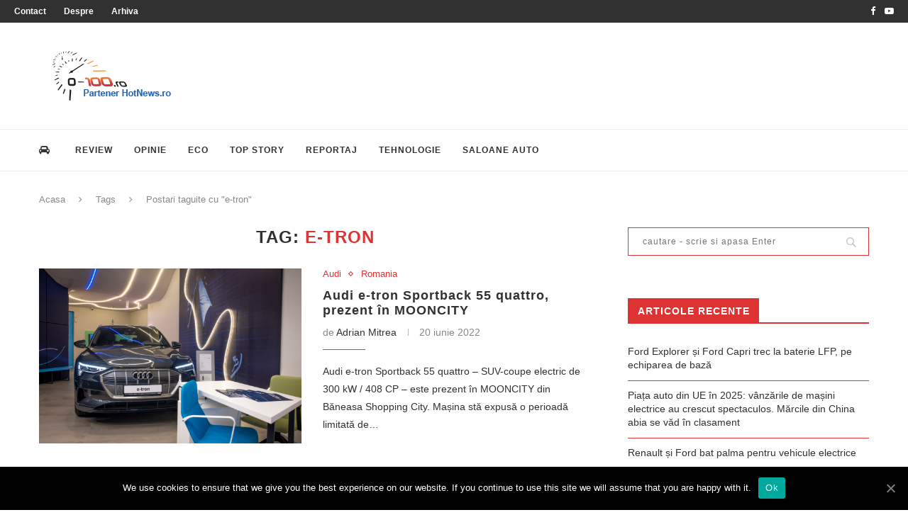

--- FILE ---
content_type: text/html; charset=UTF-8
request_url: https://0-100.ro/etichete/e-tron/
body_size: 19771
content:
<!DOCTYPE html>
<html lang="ro-RO">
<head>
	<meta charset="UTF-8">
	<meta http-equiv="X-UA-Compatible" content="IE=edge">
	<meta name="viewport" content="width=device-width, initial-scale=1">
	<link rel="profile" href="https://gmpg.org/xfn/11" />
			<link rel="shortcut icon" href="https://0-100.ro/home/wp-content/uploads/2009/03/logowatermark1.png" type="image/x-icon" />
		<link rel="apple-touch-icon" sizes="180x180" href="https://0-100.ro/home/wp-content/uploads/2009/03/logowatermark1.png">
		<link rel="alternate" type="application/rss+xml" title="0-100.ro RSS Feed" href="https://0-100.ro/feed/" />
	<link rel="alternate" type="application/atom+xml" title="0-100.ro Atom Feed" href="https://0-100.ro/feed/atom/" />
	<link rel="pingback" href="https://0-100.ro/home/xmlrpc.php" />
	<!--[if lt IE 9]>
	<script src="https://0-100.ro/home/wp-content/themes/soledad/js/html5.js"></script>
	<![endif]-->
	
	<!-- This site is optimized with the Yoast SEO plugin v15.4 - https://yoast.com/wordpress/plugins/seo/ -->
	<title>e-tron Arhive | 0-100.ro</title>
	<meta name="robots" content="index, follow, max-snippet:-1, max-image-preview:large, max-video-preview:-1" />
	<link rel="canonical" href="https://0-100.ro/etichete/e-tron/" />
	<meta property="og:locale" content="ro_RO" />
	<meta property="og:type" content="article" />
	<meta property="og:title" content="e-tron Arhive | 0-100.ro" />
	<meta property="og:url" content="https://0-100.ro/etichete/e-tron/" />
	<meta property="og:site_name" content="0-100.ro" />
	<meta property="og:image" content="https://0-100.ro/home/wp-content/uploads/2020/03/logo-0100.png" />
	<meta property="og:image:width" content="512" />
	<meta property="og:image:height" content="512" />
	<meta property="fb:app_id" content="1585033768313441" />
	<meta name="twitter:card" content="summary_large_image" />
	<meta name="twitter:site" content="@0100ro" />
	<script type="application/ld+json" class="yoast-schema-graph">{"@context":"https://schema.org","@graph":[{"@type":"WebSite","@id":"https://0-100.ro/#website","url":"https://0-100.ro/","name":"0-100.ro","description":"","potentialAction":[{"@type":"SearchAction","target":"https://0-100.ro/?s={search_term_string}","query-input":"required name=search_term_string"}],"inLanguage":"ro-RO"},{"@type":"CollectionPage","@id":"https://0-100.ro/etichete/e-tron/#webpage","url":"https://0-100.ro/etichete/e-tron/","name":"e-tron Arhive | 0-100.ro","isPartOf":{"@id":"https://0-100.ro/#website"},"inLanguage":"ro-RO","potentialAction":[{"@type":"ReadAction","target":["https://0-100.ro/etichete/e-tron/"]}]}]}</script>
	<!-- / Yoast SEO plugin. -->


<link rel='dns-prefetch' href='//www.googletagmanager.com' />
<link rel='dns-prefetch' href='//fonts.googleapis.com' />
<link rel='dns-prefetch' href='//s.w.org' />
<link rel="alternate" type="application/rss+xml" title="0-100.ro &raquo; Flux" href="https://0-100.ro/feed/" />
<link rel="alternate" type="application/rss+xml" title="0-100.ro &raquo; Flux comentarii" href="https://0-100.ro/comments/feed/" />
<link rel="alternate" type="application/rss+xml" title="0-100.ro &raquo; Flux etichetă e-tron" href="https://0-100.ro/etichete/e-tron/feed/" />
		<script type="text/javascript">
			window._wpemojiSettings = {"baseUrl":"https:\/\/s.w.org\/images\/core\/emoji\/12.0.0-1\/72x72\/","ext":".png","svgUrl":"https:\/\/s.w.org\/images\/core\/emoji\/12.0.0-1\/svg\/","svgExt":".svg","source":{"concatemoji":"https:\/\/0-100.ro\/home\/wp-includes\/js\/wp-emoji-release.min.js?ver=5.4.18"}};
			/*! This file is auto-generated */
			!function(e,a,t){var n,r,o,i=a.createElement("canvas"),p=i.getContext&&i.getContext("2d");function s(e,t){var a=String.fromCharCode;p.clearRect(0,0,i.width,i.height),p.fillText(a.apply(this,e),0,0);e=i.toDataURL();return p.clearRect(0,0,i.width,i.height),p.fillText(a.apply(this,t),0,0),e===i.toDataURL()}function c(e){var t=a.createElement("script");t.src=e,t.defer=t.type="text/javascript",a.getElementsByTagName("head")[0].appendChild(t)}for(o=Array("flag","emoji"),t.supports={everything:!0,everythingExceptFlag:!0},r=0;r<o.length;r++)t.supports[o[r]]=function(e){if(!p||!p.fillText)return!1;switch(p.textBaseline="top",p.font="600 32px Arial",e){case"flag":return s([127987,65039,8205,9895,65039],[127987,65039,8203,9895,65039])?!1:!s([55356,56826,55356,56819],[55356,56826,8203,55356,56819])&&!s([55356,57332,56128,56423,56128,56418,56128,56421,56128,56430,56128,56423,56128,56447],[55356,57332,8203,56128,56423,8203,56128,56418,8203,56128,56421,8203,56128,56430,8203,56128,56423,8203,56128,56447]);case"emoji":return!s([55357,56424,55356,57342,8205,55358,56605,8205,55357,56424,55356,57340],[55357,56424,55356,57342,8203,55358,56605,8203,55357,56424,55356,57340])}return!1}(o[r]),t.supports.everything=t.supports.everything&&t.supports[o[r]],"flag"!==o[r]&&(t.supports.everythingExceptFlag=t.supports.everythingExceptFlag&&t.supports[o[r]]);t.supports.everythingExceptFlag=t.supports.everythingExceptFlag&&!t.supports.flag,t.DOMReady=!1,t.readyCallback=function(){t.DOMReady=!0},t.supports.everything||(n=function(){t.readyCallback()},a.addEventListener?(a.addEventListener("DOMContentLoaded",n,!1),e.addEventListener("load",n,!1)):(e.attachEvent("onload",n),a.attachEvent("onreadystatechange",function(){"complete"===a.readyState&&t.readyCallback()})),(n=t.source||{}).concatemoji?c(n.concatemoji):n.wpemoji&&n.twemoji&&(c(n.twemoji),c(n.wpemoji)))}(window,document,window._wpemojiSettings);
		</script>
		<style type="text/css">
img.wp-smiley,
img.emoji {
	display: inline !important;
	border: none !important;
	box-shadow: none !important;
	height: 1em !important;
	width: 1em !important;
	margin: 0 .07em !important;
	vertical-align: -0.1em !important;
	background: none !important;
	padding: 0 !important;
}
</style>
	<link rel='stylesheet' id='wp-block-library-css'  href='https://0-100.ro/home/wp-includes/css/dist/block-library/style.min.css?ver=5.4.18' type='text/css' media='all' />
<link rel='stylesheet' id='wp-block-library-theme-css'  href='https://0-100.ro/home/wp-includes/css/dist/block-library/theme.min.css?ver=5.4.18' type='text/css' media='all' />
<link rel='stylesheet' id='contact-form-7-css'  href='https://0-100.ro/home/wp-content/plugins/contact-form-7/includes/css/styles.css?ver=5.3' type='text/css' media='all' />
<link rel='stylesheet' id='cookie-notice-front-css'  href='https://0-100.ro/home/wp-content/plugins/cookie-notice/css/front.min.css?ver=5.4.18' type='text/css' media='all' />
<link rel='stylesheet' id='rs-plugin-settings-css'  href='https://0-100.ro/home/wp-content/plugins/revslider/public/assets/css/settings.css?ver=5.4.8.3' type='text/css' media='all' />
<style id='rs-plugin-settings-inline-css' type='text/css'>
#rs-demo-id {}
</style>
<link rel='stylesheet' id='wp-polls-css'  href='https://0-100.ro/home/wp-content/plugins/wp-polls/polls-css.css?ver=2.75.5' type='text/css' media='all' />
<style id='wp-polls-inline-css' type='text/css'>
.wp-polls .pollbar {
	margin: 1px;
	font-size: 6px;
	line-height: 8px;
	height: 8px;
	background-image: url('https://0-100.ro/home/wp-content/plugins/wp-polls/images/default/pollbg.gif');
	border: 1px solid #c8c8c8;
}

</style>
<link rel='stylesheet' id='penci-fonts-css'  href='//fonts.googleapis.com/css?family=Raleway%3A300%2C300italic%2C400%2C400italic%2C500%2C500italic%2C700%2C700italic%2C800%2C800italic%7CPT+Serif%3A300%2C300italic%2C400%2C400italic%2C500%2C500italic%2C700%2C700italic%2C800%2C800italic%7CPlayfair+Display+SC%3A300%2C300italic%2C400%2C400italic%2C500%2C500italic%2C700%2C700italic%2C800%2C800italic%7CMontserrat%3A300%2C300italic%2C400%2C400italic%2C500%2C500italic%2C700%2C700italic%2C800%2C800italic%7CArial%3A300%2C300italic%2C400%2C400italic%2C500%2C500italic%2C700%2C700italic%2C800%2C800italic%26subset%3Dlatin%2Ccyrillic%2Ccyrillic-ext%2Cgreek%2Cgreek-ext%2Clatin-ext&#038;ver=1.0' type='text/css' media='all' />
<link rel='stylesheet' id='penci_style-css'  href='https://0-100.ro/home/wp-content/themes/soledad/style.css?ver=7.3.2' type='text/css' media='all' />
<link rel='stylesheet' id='cleaner-gallery-css'  href='https://0-100.ro/home/wp-content/plugins/cleaner-gallery/css/gallery.min.css?ver=20130526' type='text/css' media='all' />
<!--[if lt IE 9]>
<link rel='stylesheet' id='vc_lte_ie9-css'  href='https://0-100.ro/home/wp-content/plugins/js_composer/assets/css/vc_lte_ie9.min.css?ver=6.0.3' type='text/css' media='screen' />
<![endif]-->
<script type='text/javascript' src='https://0-100.ro/home/wp-includes/js/jquery/jquery.js?ver=1.12.4-wp'></script>
<script type='text/javascript' src='https://0-100.ro/home/wp-includes/js/jquery/jquery-migrate.min.js?ver=1.4.1'></script>
<script type='text/javascript'>
/* <![CDATA[ */
var cnArgs = {"ajaxUrl":"https:\/\/0-100.ro\/home\/wp-admin\/admin-ajax.php","nonce":"5bd920f7b4","hideEffect":"fade","position":"bottom","onScroll":"0","onScrollOffset":"100","onClick":"0","cookieName":"cookie_notice_accepted","cookieTime":"2592000","cookieTimeRejected":"2592000","cookiePath":"\/","cookieDomain":"","redirection":"0","cache":"0","refuse":"0","revokeCookies":"0","revokeCookiesOpt":"automatic","secure":"1","coronabarActive":"0"};
/* ]]> */
</script>
<script type='text/javascript' src='https://0-100.ro/home/wp-content/plugins/cookie-notice/js/front.min.js?ver=1.3.2'></script>
<script type='text/javascript' src='https://0-100.ro/home/wp-content/plugins/revslider/public/assets/js/jquery.themepunch.tools.min.js?ver=5.4.8.3'></script>
<script type='text/javascript' src='https://0-100.ro/home/wp-content/plugins/revslider/public/assets/js/jquery.themepunch.revolution.min.js?ver=5.4.8.3'></script>

<!-- Google Analytics snippet added by Site Kit -->
<script type='text/javascript' src='https://www.googletagmanager.com/gtag/js?id=GT-T56JMK4' async></script>
<script type='text/javascript'>
window.dataLayer = window.dataLayer || [];function gtag(){dataLayer.push(arguments);}
gtag("js", new Date());
gtag("set", "developer_id.dZTNiMT", true);
gtag("config", "GT-T56JMK4");
</script>

<!-- End Google Analytics snippet added by Site Kit -->
<link rel='https://api.w.org/' href='https://0-100.ro/wp-json/' />
<link rel="EditURI" type="application/rsd+xml" title="RSD" href="https://0-100.ro/home/xmlrpc.php?rsd" />
<link rel="wlwmanifest" type="application/wlwmanifest+xml" href="https://0-100.ro/home/wp-includes/wlwmanifest.xml" /> 
<meta name="generator" content="WordPress 5.4.18" />
<meta name="cdp-version" content="1.3.8" />
		<!-- GA Google Analytics @ https://m0n.co/ga -->
		<script async src="https://www.googletagmanager.com/gtag/js?id=UA-7687835-1"></script>
		<script>
			window.dataLayer = window.dataLayer || [];
			function gtag(){dataLayer.push(arguments);}
			gtag('js', new Date());
			gtag('config', 'UA-7687835-1');
		</script>

	<meta name="generator" content="Site Kit by Google 1.103.0" /><link rel="shortcut icon" href="https://0-100.ro/home/favicon.ico" type="image/x-icon" /><!-- Favi --><style type="text/css">		#main .bbp-login-form .bbp-submit-wrapper button[type="submit"],
		h1, h2, h3, h4, h5, h6, h2.penci-heading-video, #navigation .menu li a, .penci-photo-2-effect figcaption h2, .headline-title, a.penci-topbar-post-title, #sidebar-nav .menu li a, .penci-slider .pencislider-container .pencislider-content .pencislider-title, .penci-slider
		.pencislider-container .pencislider-content .pencislider-button,
		.author-quote span, .penci-more-link a.more-link, .penci-post-share-box .dt-share, .post-share a .dt-share, .author-content h5, .post-pagination h5, .post-box-title, .penci-countdown .countdown-amount, .penci-countdown .countdown-period, .penci-pagination a, .penci-pagination .disable-url, ul.footer-socials li a span,
		.penci-button,.widget input[type="submit"],.penci-user-logged-in .penci-user-action-links a, .widget button[type="submit"], .penci-sidebar-content .widget-title, #respond h3.comment-reply-title span, .widget-social.show-text a span, .footer-widget-wrapper .widget .widget-title,.penci-user-logged-in .penci-user-action-links a,
		.container.penci-breadcrumb span, .container.penci-breadcrumb span a, .penci-container-inside.penci-breadcrumb span, .penci-container-inside.penci-breadcrumb span a, .container.penci-breadcrumb span, .container.penci-breadcrumb span a, .error-404 .go-back-home a, .post-entry .penci-portfolio-filter ul li a, .penci-portfolio-filter ul li a, .portfolio-overlay-content .portfolio-short .portfolio-title a, .home-featured-cat-content .magcat-detail h3 a, .post-entry blockquote cite,
		.post-entry blockquote .author, .tags-share-box.hide-tags.page-share .share-title, .widget ul.side-newsfeed li .side-item .side-item-text h4 a, .thecomment .comment-text span.author, .thecomment .comment-text span.author a, .post-comments span.reply a, #respond h3, #respond label, .wpcf7 label, #respond #submit,
		div.wpforms-container .wpforms-form.wpforms-form .wpforms-field-label,div.wpforms-container .wpforms-form.wpforms-form input[type=submit], div.wpforms-container .wpforms-form.wpforms-form button[type=submit], div.wpforms-container .wpforms-form.wpforms-form .wpforms-page-button,
		.wpcf7 input[type="submit"], .widget_wysija input[type="submit"], .archive-box span,
		.archive-box h1, .gallery .gallery-caption, .contact-form input[type=submit], ul.penci-topbar-menu > li a, div.penci-topbar-menu > ul > li a, .featured-style-29 .penci-featured-slider-button a, .pencislider-container .pencislider-content .pencislider-title, .pencislider-container
		.pencislider-content .pencislider-button, ul.homepage-featured-boxes .penci-fea-in.boxes-style-3 h4 span span, .pencislider-container .pencislider-content .pencislider-button, .woocommerce div.product .woocommerce-tabs .panel #respond .comment-reply-title, .penci-recipe-index-wrap .penci-index-more-link a, .penci-menu-hbg .menu li a, #sidebar-nav .menu li a, .penci-readmore-btn.penci-btn-make-button a,
		.bos_searchbox_widget_class #flexi_searchbox h1, .bos_searchbox_widget_class #flexi_searchbox h2, .bos_searchbox_widget_class #flexi_searchbox h3, .bos_searchbox_widget_class #flexi_searchbox h4,
		.bos_searchbox_widget_class #flexi_searchbox #b_searchboxInc .b_submitButton_wrapper .b_submitButton:hover, .bos_searchbox_widget_class #flexi_searchbox #b_searchboxInc .b_submitButton_wrapper .b_submitButton,
		.penci-featured-cat-seemore.penci-btn-make-button a, .penci-menu-hbg-inner .penci-hbg_sitetitle { font-family: Arial, Helvetica, sans-serif; font-weight: normal; }
		.featured-style-29 .penci-featured-slider-button a, #bbpress-forums #bbp-search-form .button{ font-weight: bold; }
					#main #bbpress-forums .bbp-login-form fieldset.bbp-form select, #main #bbpress-forums .bbp-login-form .bbp-form input[type="password"], #main #bbpress-forums .bbp-login-form .bbp-form input[type="text"],
		body, textarea, #respond textarea, .widget input[type="text"], .widget input[type="email"], .widget input[type="date"], .widget input[type="number"], .wpcf7 textarea, .mc4wp-form input, #respond input,
		div.wpforms-container .wpforms-form.wpforms-form input[type=date], div.wpforms-container .wpforms-form.wpforms-form input[type=datetime], div.wpforms-container .wpforms-form.wpforms-form input[type=datetime-local], div.wpforms-container .wpforms-form.wpforms-form input[type=email], div.wpforms-container .wpforms-form.wpforms-form input[type=month], div.wpforms-container .wpforms-form.wpforms-form input[type=number], div.wpforms-container .wpforms-form.wpforms-form input[type=password], div.wpforms-container .wpforms-form.wpforms-form input[type=range], div.wpforms-container .wpforms-form.wpforms-form input[type=search], div.wpforms-container .wpforms-form.wpforms-form input[type=tel], div.wpforms-container .wpforms-form.wpforms-form input[type=text], div.wpforms-container .wpforms-form.wpforms-form input[type=time], div.wpforms-container .wpforms-form.wpforms-form input[type=url], div.wpforms-container .wpforms-form.wpforms-form input[type=week], div.wpforms-container .wpforms-form.wpforms-form select, div.wpforms-container .wpforms-form.wpforms-form textarea,
		.wpcf7 input, #searchform input.search-input, ul.homepage-featured-boxes .penci-fea-in
		h4, .widget.widget_categories ul li span.category-item-count, .about-widget .about-me-heading, .widget ul.side-newsfeed li .side-item .side-item-text .side-item-meta { font-family: Arial, Helvetica, sans-serif; }
		p { line-height: 1.8; }
					.penci-hide-tagupdated{ display: none !important; }
							h1, h2, h3, h4, h5, h6, #sidebar-nav .menu li a, #navigation .menu li a, a.penci-topbar-post-title, .penci-slider .pencislider-container .pencislider-content .pencislider-title, .penci-slider .pencislider-container .pencislider-content .pencislider-button,
		.headline-title, .author-quote span, .penci-more-link a.more-link, .author-content h5, .post-pagination h5, .post-box-title, .penci-countdown .countdown-amount, .penci-countdown .countdown-period, .penci-pagination a, .penci-pagination .disable-url, ul.footer-socials li a span,
		.penci-sidebar-content .widget-title, #respond h3.comment-reply-title span, .widget-social.show-text a span, .footer-widget-wrapper .widget .widget-title, .error-404 .go-back-home a, .home-featured-cat-content .magcat-detail h3 a, .post-entry blockquote cite, .pencislider-container .pencislider-content .pencislider-title, .pencislider-container
		.pencislider-content .pencislider-button, .post-entry blockquote .author, .tags-share-box.hide-tags.page-share .share-title, .widget ul.side-newsfeed li .side-item .side-item-text h4 a, .thecomment .comment-text span.author, .thecomment .comment-text span.author a, #respond h3, #respond label, .wpcf7 label,
		div.wpforms-container .wpforms-form.wpforms-form .wpforms-field-label,div.wpforms-container .wpforms-form.wpforms-form input[type=submit], div.wpforms-container .wpforms-form.wpforms-form button[type=submit], div.wpforms-container .wpforms-form.wpforms-form .wpforms-page-button,
		#respond #submit, .wpcf7 input[type="submit"], .widget_wysija input[type="submit"], .archive-box span,
		.archive-box h1, .gallery .gallery-caption, .widget input[type="submit"],.penci-button, #main .bbp-login-form .bbp-submit-wrapper button[type="submit"], .widget button[type="submit"], .contact-form input[type=submit], ul.penci-topbar-menu > li a, div.penci-topbar-menu > ul > li a, .penci-recipe-index-wrap .penci-index-more-link a, #bbpress-forums #bbp-search-form .button, .penci-menu-hbg .menu li a, #sidebar-nav .menu li a, .penci-readmore-btn.penci-btn-make-button a, .penci-featured-cat-seemore.penci-btn-make-button a, .penci-menu-hbg-inner .penci-hbg_sitetitle { font-weight: bold; }
						.featured-area .penci-image-holder, .featured-area .penci-slider4-overlay, .featured-area .penci-slide-overlay .overlay-link, .featured-style-29 .featured-slider-overlay, .penci-slider38-overlay{ border-radius: ; -webkit-border-radius: ; }
		.penci-featured-content-right:before{ border-top-right-radius: ; border-bottom-right-radius: ; }
		.penci-flat-overlay .penci-slide-overlay .penci-mag-featured-content:before{ border-bottom-left-radius: ; border-bottom-right-radius: ; }
				.container-single .post-image{ border-radius: ; -webkit-border-radius: ; }
				.penci-mega-thumbnail .penci-image-holder{ border-radius: ; -webkit-border-radius: ; }
								
			#logo a { max-width:300px; }
		@media only screen and (max-width: 960px) and (min-width: 768px){ #logo img{ max-width: 100%; } }
									.penci-single-style-7:not( .penci-single-pheader-noimg ).penci_sidebar #main article.post, .penci-single-style-3:not( .penci-single-pheader-noimg ).penci_sidebar #main article.post { background-color: #ffffff; }
		@media only screen and (max-width: 767px){ .standard-post-special_wrapper { background: #ffffff; } }
		.wrapper-boxed, .wrapper-boxed.enable-boxed, .home-pupular-posts-title span, .penci-post-box-meta.penci-post-box-grid .penci-post-share-box, .penci-pagination.penci-ajax-more a.penci-ajax-more-button, #searchform input.search-input, .woocommerce .woocommerce-product-search input[type="search"], .overlay-post-box-meta, .widget ul.side-newsfeed li.featured-news2 .side-item .side-item-text, .widget select, .widget select option, .woocommerce .woocommerce-error, .woocommerce .woocommerce-info, .woocommerce .woocommerce-message, #penci-demobar, #penci-demobar .style-toggle, .grid-overlay-meta .grid-header-box, .header-standard.standard-overlay-meta{ background-color: #ffffff; }
		.penci-grid .list-post.list-boxed-post .item > .thumbnail:before{ border-right-color: #ffffff; }
		.penci-grid .list-post.list-boxed-post:nth-of-type(2n+2) .item > .thumbnail:before{ border-left-color: #ffffff; }
				#main #bbpress-forums .bbp-login-form fieldset.bbp-form select, #main #bbpress-forums .bbp-login-form .bbp-form input[type="password"], #main #bbpress-forums .bbp-login-form .bbp-form input[type="text"],
		.widget ul li, .grid-mixed, .penci-post-box-meta, .penci-pagination.penci-ajax-more a.penci-ajax-more-button, .widget-social a i, .penci-home-popular-posts, .header-header-1.has-bottom-line, .header-header-4.has-bottom-line, .header-header-7.has-bottom-line, .container-single .post-entry .post-tags a,.tags-share-box.tags-share-box-2_3,.tags-share-box.tags-share-box-top, .tags-share-box, .post-author, .post-pagination, .post-related, .post-comments .post-title-box, .comments .comment, #respond textarea, .wpcf7 textarea, #respond input,
		div.wpforms-container .wpforms-form.wpforms-form input[type=date], div.wpforms-container .wpforms-form.wpforms-form input[type=datetime], div.wpforms-container .wpforms-form.wpforms-form input[type=datetime-local], div.wpforms-container .wpforms-form.wpforms-form input[type=email], div.wpforms-container .wpforms-form.wpforms-form input[type=month], div.wpforms-container .wpforms-form.wpforms-form input[type=number], div.wpforms-container .wpforms-form.wpforms-form input[type=password], div.wpforms-container .wpforms-form.wpforms-form input[type=range], div.wpforms-container .wpforms-form.wpforms-form input[type=search], div.wpforms-container .wpforms-form.wpforms-form input[type=tel], div.wpforms-container .wpforms-form.wpforms-form input[type=text], div.wpforms-container .wpforms-form.wpforms-form input[type=time], div.wpforms-container .wpforms-form.wpforms-form input[type=url], div.wpforms-container .wpforms-form.wpforms-form input[type=week], div.wpforms-container .wpforms-form.wpforms-form select, div.wpforms-container .wpforms-form.wpforms-form textarea,
		.wpcf7 input, .widget_wysija input, #respond h3, #searchform input.search-input, .post-password-form input[type="text"], .post-password-form input[type="email"], .post-password-form input[type="password"], .post-password-form input[type="number"], .penci-recipe, .penci-recipe-heading, .penci-recipe-ingredients, .penci-recipe-notes, .penci-pagination ul.page-numbers li span, .penci-pagination ul.page-numbers li a, #comments_pagination span, #comments_pagination a, body.author .post-author, .tags-share-box.hide-tags.page-share, .penci-grid li.list-post, .penci-grid li.list-boxed-post-2 .content-boxed-2, .home-featured-cat-content .mag-post-box, .home-featured-cat-content.style-2 .mag-post-box.first-post, .home-featured-cat-content.style-10 .mag-post-box.first-post, .widget select, .widget ul ul, .widget input[type="text"], .widget input[type="email"], .widget input[type="date"], .widget input[type="number"], .widget input[type="search"], .widget .tagcloud a, #wp-calendar tbody td, .woocommerce div.product .entry-summary div[itemprop="description"] td, .woocommerce div.product .entry-summary div[itemprop="description"] th, .woocommerce div.product .woocommerce-tabs #tab-description td, .woocommerce div.product .woocommerce-tabs #tab-description th, .woocommerce-product-details__short-description td, th, .woocommerce ul.cart_list li, .woocommerce ul.product_list_widget li, .woocommerce .widget_shopping_cart .total, .woocommerce.widget_shopping_cart .total, .woocommerce .woocommerce-product-search input[type="search"], .woocommerce nav.woocommerce-pagination ul li a, .woocommerce nav.woocommerce-pagination ul li span, .woocommerce div.product .product_meta, .woocommerce div.product .woocommerce-tabs ul.tabs, .woocommerce div.product .related > h2, .woocommerce div.product .upsells > h2, .woocommerce #reviews #comments ol.commentlist li .comment-text, .woocommerce table.shop_table td, .post-entry td, .post-entry th, #add_payment_method .cart-collaterals .cart_totals tr td, #add_payment_method .cart-collaterals .cart_totals tr th, .woocommerce-cart .cart-collaterals .cart_totals tr td, .woocommerce-cart .cart-collaterals .cart_totals tr th, .woocommerce-checkout .cart-collaterals .cart_totals tr td, .woocommerce-checkout .cart-collaterals .cart_totals tr th, .woocommerce-cart .cart-collaterals .cart_totals table, .woocommerce-cart table.cart td.actions .coupon .input-text, .woocommerce table.shop_table a.remove, .woocommerce form .form-row .input-text, .woocommerce-page form .form-row .input-text, .woocommerce .woocommerce-error, .woocommerce .woocommerce-info, .woocommerce .woocommerce-message, .woocommerce form.checkout_coupon, .woocommerce form.login, .woocommerce form.register, .woocommerce form.checkout table.shop_table, .woocommerce-checkout #payment ul.payment_methods, .post-entry table, .wrapper-penci-review, .penci-review-container.penci-review-count, #penci-demobar .style-toggle, #widget-area, .post-entry hr, .wpb_text_column hr, #buddypress .dir-search input[type=search], #buddypress .dir-search input[type=text], #buddypress .groups-members-search input[type=search], #buddypress .groups-members-search input[type=text], #buddypress ul.item-list, #buddypress .profile[role=main], #buddypress select, #buddypress div.pagination .pagination-links span, #buddypress div.pagination .pagination-links a, #buddypress div.pagination .pag-count, #buddypress div.pagination .pagination-links a:hover, #buddypress ul.item-list li, #buddypress table.forum tr td.label, #buddypress table.messages-notices tr td.label, #buddypress table.notifications tr td.label, #buddypress table.notifications-settings tr td.label, #buddypress table.profile-fields tr td.label, #buddypress table.wp-profile-fields tr td.label, #buddypress table.profile-fields:last-child, #buddypress form#whats-new-form textarea, #buddypress .standard-form input[type=text], #buddypress .standard-form input[type=color], #buddypress .standard-form input[type=date], #buddypress .standard-form input[type=datetime], #buddypress .standard-form input[type=datetime-local], #buddypress .standard-form input[type=email], #buddypress .standard-form input[type=month], #buddypress .standard-form input[type=number], #buddypress .standard-form input[type=range], #buddypress .standard-form input[type=search], #buddypress .standard-form input[type=password], #buddypress .standard-form input[type=tel], #buddypress .standard-form input[type=time], #buddypress .standard-form input[type=url], #buddypress .standard-form input[type=week], .bp-avatar-nav ul, .bp-avatar-nav ul.avatar-nav-items li.current, #bbpress-forums li.bbp-body ul.forum, #bbpress-forums li.bbp-body ul.topic, #bbpress-forums li.bbp-footer, .bbp-pagination-links a, .bbp-pagination-links span.current, .wrapper-boxed .bbp-pagination-links a:hover, .wrapper-boxed .bbp-pagination-links span.current, #buddypress .standard-form select, #buddypress .standard-form input[type=password], #buddypress .activity-list li.load-more a, #buddypress .activity-list li.load-newest a, #buddypress ul.button-nav li a, #buddypress div.generic-button a, #buddypress .comment-reply-link, #bbpress-forums div.bbp-template-notice.info, #bbpress-forums #bbp-search-form #bbp_search, #bbpress-forums .bbp-forums-list, #bbpress-forums #bbp_topic_title, #bbpress-forums #bbp_topic_tags, #bbpress-forums .wp-editor-container, .widget_display_stats dd, .widget_display_stats dt, div.bbp-forum-header, div.bbp-topic-header, div.bbp-reply-header, .widget input[type="text"], .widget input[type="email"], .widget input[type="date"], .widget input[type="number"], .widget input[type="search"], .widget input[type="password"], blockquote.wp-block-quote, .post-entry blockquote.wp-block-quote, .wp-block-quote:not(.is-large):not(.is-style-large), .post-entry pre, .wp-block-pullquote:not(.is-style-solid-color), .post-entry hr.wp-block-separator, .wp-block-separator, .wp-block-latest-posts, .wp-block-yoast-how-to-block ol.schema-how-to-steps, .wp-block-yoast-how-to-block ol.schema-how-to-steps li, .wp-block-yoast-faq-block .schema-faq-section, ccccccccc { border-color: #dd3333; }
		.penci-recipe-index-wrap h4.recipe-index-heading > span:before, .penci-recipe-index-wrap h4.recipe-index-heading > span:after{ border-color: #dd3333; opacity: 1; }
		.tags-share-box .single-comment-o:after, .post-share a.penci-post-like:after{ background-color: #dd3333; }
		.penci-grid .list-post.list-boxed-post{ border-color: #dd3333 !important; }
		.penci-post-box-meta.penci-post-box-grid:before, .woocommerce .widget_price_filter .ui-slider .ui-slider-range{ background-color: #dd3333; }
		.penci-pagination.penci-ajax-more a.penci-ajax-more-button.loading-posts{ border-color: #dd3333 !important; }
		.penci-vernav-enable .penci-menu-hbg{ box-shadow: none; -webkit-box-shadow: none; -moz-box-shadow: none; }
		.penci-vernav-enable.penci-vernav-poleft .penci-menu-hbg{ border-right: 1px solid #dd3333; }
		.penci-vernav-enable.penci-vernav-poright .penci-menu-hbg{ border-left: 1px solid #dd3333; }
		
			.penci-menuhbg-toggle:hover .lines-button:after, .penci-menuhbg-toggle:hover .penci-lines:before, .penci-menuhbg-toggle:hover .penci-lines:after,.tags-share-box.tags-share-box-s2 .post-share-plike{ background: #dd3333; }
		a, .post-entry .penci-portfolio-filter ul li a:hover, .penci-portfolio-filter ul li a:hover, .penci-portfolio-filter ul li.active a, .post-entry .penci-portfolio-filter ul li.active a, .penci-countdown .countdown-amount, .archive-box h1, .post-entry a, .container.penci-breadcrumb span a:hover, .post-entry blockquote:before, .post-entry blockquote cite, .post-entry blockquote .author, .wpb_text_column blockquote:before, .wpb_text_column blockquote cite, .wpb_text_column blockquote .author, .penci-pagination a:hover, ul.penci-topbar-menu > li a:hover, div.penci-topbar-menu > ul > li a:hover, .penci-recipe-heading a.penci-recipe-print, .main-nav-social a:hover, .widget-social .remove-circle a:hover i, .penci-recipe-index .cat > a.penci-cat-name, #bbpress-forums li.bbp-body ul.forum li.bbp-forum-info a:hover, #bbpress-forums li.bbp-body ul.topic li.bbp-topic-title a:hover, #bbpress-forums li.bbp-body ul.forum li.bbp-forum-info .bbp-forum-content a, #bbpress-forums li.bbp-body ul.topic p.bbp-topic-meta a, #bbpress-forums .bbp-breadcrumb a:hover, #bbpress-forums .bbp-forum-freshness a:hover, #bbpress-forums .bbp-topic-freshness a:hover, #buddypress ul.item-list li div.item-title a, #buddypress ul.item-list li h4 a, #buddypress .activity-header a:first-child, #buddypress .comment-meta a:first-child, #buddypress .acomment-meta a:first-child, div.bbp-template-notice a:hover, .penci-menu-hbg .menu li a .indicator:hover, .penci-menu-hbg .menu li a:hover, #sidebar-nav .menu li a:hover, .penci-rlt-popup .rltpopup-meta .rltpopup-title:hover{ color: #dd3333; }
		.penci-home-popular-post ul.slick-dots li button:hover, .penci-home-popular-post ul.slick-dots li.slick-active button, .post-entry blockquote .author span:after, .error-image:after, .error-404 .go-back-home a:after, .penci-header-signup-form, .woocommerce span.onsale, .woocommerce #respond input#submit:hover, .woocommerce a.button:hover, .woocommerce button.button:hover, .woocommerce input.button:hover, .woocommerce nav.woocommerce-pagination ul li span.current, .woocommerce div.product .entry-summary div[itemprop="description"]:before, .woocommerce div.product .entry-summary div[itemprop="description"] blockquote .author span:after, .woocommerce div.product .woocommerce-tabs #tab-description blockquote .author span:after, .woocommerce #respond input#submit.alt:hover, .woocommerce a.button.alt:hover, .woocommerce button.button.alt:hover, .woocommerce input.button.alt:hover, #top-search.shoping-cart-icon > a > span, #penci-demobar .buy-button, #penci-demobar .buy-button:hover, .penci-recipe-heading a.penci-recipe-print:hover, .penci-review-process span, .penci-review-score-total, #navigation.menu-style-2 ul.menu ul:before, #navigation.menu-style-2 .menu ul ul:before, .penci-go-to-top-floating, .post-entry.blockquote-style-2 blockquote:before, #bbpress-forums #bbp-search-form .button, #bbpress-forums #bbp-search-form .button:hover, .wrapper-boxed .bbp-pagination-links span.current, #bbpress-forums #bbp_reply_submit:hover, #bbpress-forums #bbp_topic_submit:hover,#main .bbp-login-form .bbp-submit-wrapper button[type="submit"]:hover, #buddypress .dir-search input[type=submit], #buddypress .groups-members-search input[type=submit], #buddypress button:hover, #buddypress a.button:hover, #buddypress a.button:focus, #buddypress input[type=button]:hover, #buddypress input[type=reset]:hover, #buddypress ul.button-nav li a:hover, #buddypress ul.button-nav li.current a, #buddypress div.generic-button a:hover, #buddypress .comment-reply-link:hover, #buddypress input[type=submit]:hover, #buddypress div.pagination .pagination-links .current, #buddypress div.item-list-tabs ul li.selected a, #buddypress div.item-list-tabs ul li.current a, #buddypress div.item-list-tabs ul li a:hover, #buddypress table.notifications thead tr, #buddypress table.notifications-settings thead tr, #buddypress table.profile-settings thead tr, #buddypress table.profile-fields thead tr, #buddypress table.wp-profile-fields thead tr, #buddypress table.messages-notices thead tr, #buddypress table.forum thead tr, #buddypress input[type=submit] { background-color: #dd3333; }
		.penci-pagination ul.page-numbers li span.current, #comments_pagination span { color: #fff; background: #dd3333; border-color: #dd3333; }
		.footer-instagram h4.footer-instagram-title > span:before, .woocommerce nav.woocommerce-pagination ul li span.current, .penci-pagination.penci-ajax-more a.penci-ajax-more-button:hover, .penci-recipe-heading a.penci-recipe-print:hover, .home-featured-cat-content.style-14 .magcat-padding:before, .wrapper-boxed .bbp-pagination-links span.current, #buddypress .dir-search input[type=submit], #buddypress .groups-members-search input[type=submit], #buddypress button:hover, #buddypress a.button:hover, #buddypress a.button:focus, #buddypress input[type=button]:hover, #buddypress input[type=reset]:hover, #buddypress ul.button-nav li a:hover, #buddypress ul.button-nav li.current a, #buddypress div.generic-button a:hover, #buddypress .comment-reply-link:hover, #buddypress input[type=submit]:hover, #buddypress div.pagination .pagination-links .current, #buddypress input[type=submit], #searchform.penci-hbg-search-form input.search-input:hover, #searchform.penci-hbg-search-form input.search-input:focus { border-color: #dd3333; }
		.woocommerce .woocommerce-error, .woocommerce .woocommerce-info, .woocommerce .woocommerce-message { border-top-color: #dd3333; }
		.penci-slider ol.penci-control-nav li a.penci-active, .penci-slider ol.penci-control-nav li a:hover, .penci-related-carousel .owl-dot.active span, .penci-owl-carousel-slider .owl-dot.active span{ border-color: #dd3333; background-color: #dd3333; }
		.woocommerce .woocommerce-message:before, .woocommerce form.checkout table.shop_table .order-total .amount, .woocommerce ul.products li.product .price ins, .woocommerce ul.products li.product .price, .woocommerce div.product p.price ins, .woocommerce div.product span.price ins, .woocommerce div.product p.price, .woocommerce div.product .entry-summary div[itemprop="description"] blockquote:before, .woocommerce div.product .woocommerce-tabs #tab-description blockquote:before, .woocommerce div.product .entry-summary div[itemprop="description"] blockquote cite, .woocommerce div.product .entry-summary div[itemprop="description"] blockquote .author, .woocommerce div.product .woocommerce-tabs #tab-description blockquote cite, .woocommerce div.product .woocommerce-tabs #tab-description blockquote .author, .woocommerce div.product .product_meta > span a:hover, .woocommerce div.product .woocommerce-tabs ul.tabs li.active, .woocommerce ul.cart_list li .amount, .woocommerce ul.product_list_widget li .amount, .woocommerce table.shop_table td.product-name a:hover, .woocommerce table.shop_table td.product-price span, .woocommerce table.shop_table td.product-subtotal span, .woocommerce-cart .cart-collaterals .cart_totals table td .amount, .woocommerce .woocommerce-info:before, .woocommerce div.product span.price, .penci-container-inside.penci-breadcrumb span a:hover { color: #dd3333; }
		.standard-content .penci-more-link.penci-more-link-button a.more-link, .penci-readmore-btn.penci-btn-make-button a, .penci-featured-cat-seemore.penci-btn-make-button a{ background-color: #dd3333; color: #fff; }
		.penci-vernav-toggle:before{ border-top-color: #dd3333; color: #fff; }
								.headline-title { background-color: #ffffff; }
								a.penci-topbar-post-title:hover { color: #dd3333; }
						ul.penci-topbar-menu > li a, div.penci-topbar-menu > ul > li a { text-transform: none; font-size: 12px; }
											ul.penci-topbar-menu > li a:hover, div.penci-topbar-menu > ul > li a:hover { color: #ffffff; }
						.penci-topbar-social a:hover { color: #dd3333; }
														#navigation .menu li a:hover, #navigation .menu li.current-menu-item > a, #navigation .menu > li.current_page_item > a, #navigation .menu li:hover > a, #navigation .menu > li.current-menu-ancestor > a, #navigation .menu > li.current-menu-item > a { color:  #dd3333; }
		#navigation ul.menu > li > a:before, #navigation .menu > ul > li > a:before { background: #dd3333; }
				#navigation.menu-item-padding .menu > li > a:hover, #navigation.menu-item-padding .menu > li:hover > a, #navigation.menu-item-padding .menu > li.current-menu-item > a, #navigation.menu-item-padding .menu > li.current_page_item > a, #navigation.menu-item-padding .menu > li.current-menu-ancestor > a, #navigation.menu-item-padding .menu > li.current-menu-item > a { background-color:  #dd3333; }
											#navigation .penci-megamenu .penci-mega-child-categories a.cat-active, #navigation .menu .penci-megamenu .penci-mega-child-categories a:hover, #navigation .menu .penci-megamenu .penci-mega-latest-posts .penci-mega-post a:hover { color: #dd3333; }
		#navigation .penci-megamenu .penci-mega-thumbnail .mega-cat-name { background: #dd3333; }
								#navigation ul.menu > li > a, #navigation .menu > ul > li > a { font-size: 12px; }
															#navigation .menu .sub-menu li a:hover, #navigation .menu .sub-menu li.current-menu-item > a, #navigation .sub-menu li:hover > a { color:  #dd3333; }
				#navigation.menu-style-2 ul.menu ul:before, #navigation.menu-style-2 .menu ul ul:before { background-color: #dd3333; }
						.penci-featured-content .feat-text h3 a, .featured-style-35 .feat-text-right h3 a, .featured-style-4 .penci-featured-content .feat-text h3 a, .penci-mag-featured-content h3 a, .pencislider-container .pencislider-content .pencislider-title { text-transform: none; letter-spacing: 0; }
				.penci-home-popular-post .item-related h3 a { text-transform: none; letter-spacing: 0; }
										.penci-header-signup-form { padding-top: px; }
	.penci-header-signup-form { padding-bottom: px; }
			.penci-header-signup-form { background-color: #dd3333; }
												.header-social a:hover i, .main-nav-social a:hover, .penci-menuhbg-toggle:hover .lines-button:after, .penci-menuhbg-toggle:hover .penci-lines:before, .penci-menuhbg-toggle:hover .penci-lines:after {   color: #dd3333; }
									#sidebar-nav .menu li a:hover, .header-social.sidebar-nav-social a:hover i, #sidebar-nav .menu li a .indicator:hover, #sidebar-nav .menu .sub-menu li a .indicator:hover{ color: #dd3333; }
		#sidebar-nav-logo:before{ background-color: #dd3333; }
							.penci-slide-overlay .overlay-link, .penci-slider38-overlay { opacity: ; }
	.penci-item-mag:hover .penci-slide-overlay .overlay-link, .featured-style-38 .item:hover .penci-slider38-overlay { opacity: ; }
	.penci-featured-content .featured-slider-overlay { opacity: ; }
								.penci-mag-featured-content h3 a:hover, .penci-featured-content .feat-text h3 a:hover, .featured-style-35 .feat-text-right h3 a:hover { color: #ffffff; }
					.featured-style-29 .featured-slider-overlay { opacity: ; }
														.penci-standard-cat .cat > a.penci-cat-name { color: #dd3333; }
		.penci-standard-cat .cat:before, .penci-standard-cat .cat:after { background-color: #dd3333; }
								.standard-content .penci-post-box-meta .penci-post-share-box a:hover, .standard-content .penci-post-box-meta .penci-post-share-box a.liked { color: #dd3333; }
				.header-standard .post-entry a:hover, .header-standard .author-post span a:hover, .standard-content a, .standard-content .post-entry a, .standard-post-entry a.more-link:hover, .penci-post-box-meta .penci-box-meta a:hover, .standard-content .post-entry blockquote:before, .post-entry blockquote cite, .post-entry blockquote .author, .standard-content-special .author-quote span, .standard-content-special .format-post-box .post-format-icon i, .standard-content-special .format-post-box .dt-special a:hover, .standard-content .penci-more-link a.more-link { color: #dd3333; }
		.standard-content .penci-more-link.penci-more-link-button a.more-link{ background-color: #dd3333; color: #fff; }
		.standard-content-special .author-quote span:before, .standard-content-special .author-quote span:after, .standard-content .post-entry ul li:before, .post-entry blockquote .author span:after, .header-standard:after { background-color: #dd3333; }
		.penci-more-link a.more-link:before, .penci-more-link a.more-link:after { border-color: #dd3333; }
				.penci-grid li .item h2 a, .penci-masonry .item-masonry h2 a, .grid-mixed .mixed-detail h2 a, .overlay-header-box .overlay-title a { text-transform: none; }
						.penci-grid .cat a.penci-cat-name, .penci-masonry .cat a.penci-cat-name { color: #dd3333; }
		.penci-grid .cat a.penci-cat-name:after, .penci-masonry .cat a.penci-cat-name:after { border-color: #dd3333; }
					.penci-post-share-box a.liked, .penci-post-share-box a:hover { color: #dd3333; }
					.penci-grid li .item h2 a:hover, .penci-masonry .item-masonry h2 a:hover, .grid-mixed .mixed-detail h2 a:hover { color: #dd3333; }
				.overlay-post-box-meta .overlay-share a:hover, .overlay-author a:hover, .penci-grid .standard-content-special .format-post-box .dt-special a:hover, .grid-post-box-meta span a:hover, .grid-post-box-meta span a.comment-link:hover, .penci-grid .standard-content-special .author-quote span, .penci-grid .standard-content-special .format-post-box .post-format-icon i, .grid-mixed .penci-post-box-meta .penci-box-meta a:hover { color: #dd3333; }
		.penci-grid .standard-content-special .author-quote span:before, .penci-grid .standard-content-special .author-quote span:after, .grid-header-box:after, .list-post .header-list-style:after { background-color: #dd3333; }
		.penci-grid .post-box-meta span:after, .penci-masonry .post-box-meta span:after { border-color: #dd3333; }
		.penci-readmore-btn.penci-btn-make-button a{ background-color: #dd3333; color: #fff; }
			.penci-grid li.typography-style .overlay-typography { opacity: ; }
	.penci-grid li.typography-style:hover .overlay-typography { opacity: ; }
				.penci-grid li.typography-style .item .main-typography h2 a { color: #ffffff; }
				.penci-grid li.typography-style .item .main-typography h2 a:hover { color: #ffffff; }
					.penci-grid li.typography-style .grid-post-box-meta span a:hover { color: #ffffff; }
				.overlay-header-box .overlay-title a { color: #ffffff; }
						.overlay-header-box .cat > a.penci-cat-name:hover { color: #ffffff; }
				.overlay-author span, .overlay-author a { color: #ffffff; }
									.penci-sidebar-content.style-11 .penci-border-arrow .inner-arrow,
		.penci-sidebar-content.style-12 .penci-border-arrow .inner-arrow,
		.penci-sidebar-content.style-14 .penci-border-arrow .inner-arrow:before,
		.penci-sidebar-content.style-13 .penci-border-arrow .inner-arrow,
		.penci-sidebar-content .penci-border-arrow .inner-arrow { background-color: #dd3333; }
		.penci-sidebar-content.style-2 .penci-border-arrow:after{ border-top-color: #dd3333; }
		
			.penci-sidebar-content .penci-border-arrow .inner-arrow, .penci-sidebar-content.style-4 .penci-border-arrow .inner-arrow:before, .penci-sidebar-content.style-4 .penci-border-arrow .inner-arrow:after, .penci-sidebar-content.style-5 .penci-border-arrow, .penci-sidebar-content.style-7
		.penci-border-arrow, .penci-sidebar-content.style-9 .penci-border-arrow { border-color: #dd3333; }
		.penci-sidebar-content .penci-border-arrow:before { border-top-color: #dd3333; }
				.penci-sidebar-content.style-5 .penci-border-arrow { border-color: #dd3333; }
		.penci-sidebar-content.style-12 .penci-border-arrow,.penci-sidebar-content.style-10 .penci-border-arrow,
		.penci-sidebar-content.style-5 .penci-border-arrow .inner-arrow{ border-bottom-color: #dd3333; }
	
					.penci-sidebar-content.style-7 .penci-border-arrow .inner-arrow:before, .penci-sidebar-content.style-9 .penci-border-arrow .inner-arrow:before { background-color: #dd3333; }
				.penci-sidebar-content .penci-border-arrow:after { border-color: #dd3333; }
				.penci-sidebar-content .penci-border-arrow .inner-arrow { color: #ffffff; }
							.widget ul.side-newsfeed li .side-item .side-item-text h4 a:hover, .widget a:hover, .penci-sidebar-content .widget-social a:hover span, .widget-social a:hover span, .penci-tweets-widget-content .icon-tweets, .penci-tweets-widget-content .tweet-intents a, .penci-tweets-widget-content
		.tweet-intents span:after, .widget-social.remove-circle a:hover i , #wp-calendar tbody td a:hover{ color: #dd3333; }
		.widget .tagcloud a:hover, .widget-social a:hover i, .widget input[type="submit"]:hover,.penci-user-logged-in .penci-user-action-links a:hover,.penci-button:hover, .widget button[type="submit"]:hover { color: #fff; background-color: #dd3333; border-color: #dd3333; }
		.about-widget .about-me-heading:before { border-color: #dd3333; }
		.penci-tweets-widget-content .tweet-intents-inner:before, .penci-tweets-widget-content .tweet-intents-inner:after { background-color: #dd3333; }
		.penci-owl-carousel.penci-tweets-slider .owl-dots .owl-dot.active span, .penci-owl-carousel.penci-tweets-slider .owl-dots .owl-dot:hover span { border-color: #dd3333; background-color: #dd3333; }
																			.footer-subscribe .widget .mc4wp-form input[type="submit"]:hover { background-color: #dd3333; }
														.footer-widget-wrapper .penci-tweets-widget-content .icon-tweets, .footer-widget-wrapper .penci-tweets-widget-content .tweet-intents a, .footer-widget-wrapper .penci-tweets-widget-content .tweet-intents span:after, .footer-widget-wrapper .widget ul.side-newsfeed li .side-item
		.side-item-text h4 a:hover, .footer-widget-wrapper .widget a:hover, .footer-widget-wrapper .widget-social a:hover span, .footer-widget-wrapper a:hover, .footer-widget-wrapper .widget-social.remove-circle a:hover i { color: #dd3333; }
		.footer-widget-wrapper .widget .tagcloud a:hover, .footer-widget-wrapper .widget-social a:hover i, .footer-widget-wrapper .mc4wp-form input[type="submit"]:hover, .footer-widget-wrapper .widget input[type="submit"]:hover,.footer-widget-wrapper .penci-user-logged-in .penci-user-action-links a:hover, .footer-widget-wrapper .widget button[type="submit"]:hover { color: #fff; background-color: #dd3333; border-color: #dd3333; }
		.footer-widget-wrapper .about-widget .about-me-heading:before { border-color: #dd3333; }
		.footer-widget-wrapper .penci-tweets-widget-content .tweet-intents-inner:before, .footer-widget-wrapper .penci-tweets-widget-content .tweet-intents-inner:after { background-color: #dd3333; }
		.footer-widget-wrapper .penci-owl-carousel.penci-tweets-slider .owl-dots .owl-dot.active span, .footer-widget-wrapper .penci-owl-carousel.penci-tweets-slider .owl-dots .owl-dot:hover span {  border-color: #dd3333;  background: #dd3333;  }
					ul.footer-socials li a:hover i { background-color: #dd3333; border-color: #dd3333; }
						ul.footer-socials li a:hover span { color: #dd3333; }
						#footer-section { background-color: #313131; }
					#footer-section .footer-menu li a:hover { color: #dd3333; }
							.penci-go-to-top-floating { background-color: #dd3333; }
					#footer-section a { color: #dd3333; }
				.container-single .penci-standard-cat .cat > a.penci-cat-name { color: #dd3333; }
		.container-single .penci-standard-cat .cat:before, .container-single .penci-standard-cat .cat:after { background-color: #dd3333; }
				.container-single .single-post-title { text-transform: none; letter-spacing: 1px; }
																				.container-single .post-pagination h5 { text-transform: none; letter-spacing: 0; }
					.container-single .item-related h3 a { text-transform: none; letter-spacing: 0; }
							.container-single .post-share a:hover, .container-single .post-share a.liked, .page-share .post-share a:hover { color: #dd3333; }
				.tags-share-box.tags-share-box-2_3 .post-share .count-number-like,
		.post-share .count-number-like { color: #dd3333; }
		
				.comment-content a, .container-single .post-entry a, .container-single .format-post-box .dt-special a:hover, .container-single .author-quote span, .container-single .author-post span a:hover, .post-entry blockquote:before, .post-entry blockquote cite, .post-entry blockquote .author, .wpb_text_column blockquote:before, .wpb_text_column blockquote cite, .wpb_text_column blockquote .author, .post-pagination a:hover, .author-content h5 a:hover, .author-content .author-social:hover, .item-related h3 a:hover, .container-single .format-post-box .post-format-icon i, .container.penci-breadcrumb.single-breadcrumb span a:hover { color: #dd3333; }
		.container-single .standard-content-special .format-post-box, ul.slick-dots li button:hover, ul.slick-dots li.slick-active button { border-color: #dd3333; }
		ul.slick-dots li button:hover, ul.slick-dots li.slick-active button, #respond h3.comment-reply-title span:before, #respond h3.comment-reply-title span:after, .post-box-title:before, .post-box-title:after, .container-single .author-quote span:before, .container-single .author-quote
		span:after, .post-entry blockquote .author span:after, .post-entry blockquote .author span:before, .post-entry ul li:before, #respond #submit:hover,
		div.wpforms-container .wpforms-form.wpforms-form input[type=submit]:hover, div.wpforms-container .wpforms-form.wpforms-form button[type=submit]:hover, div.wpforms-container .wpforms-form.wpforms-form .wpforms-page-button:hover,
		.wpcf7 input[type="submit"]:hover, .widget_wysija input[type="submit"]:hover, .post-entry.blockquote-style-2 blockquote:before,.tags-share-box.tags-share-box-s2 .post-share-plike {  background-color: #dd3333; }
		.container-single .post-entry .post-tags a:hover { color: #fff; border-color: #dd3333; background-color: #dd3333; }
						.post-entry a, .container-single .post-entry a{ color: #dd3333; }
																															ul.homepage-featured-boxes .penci-fea-in h4 span span, ul.homepage-featured-boxes .penci-fea-in h4 span, ul.homepage-featured-boxes .penci-fea-in.boxes-style-2 h4 { background-color: #8224e3; }
		ul.homepage-featured-boxes li .penci-fea-in:before, ul.homepage-featured-boxes li .penci-fea-in:after, ul.homepage-featured-boxes .penci-fea-in h4 span span:before, ul.homepage-featured-boxes .penci-fea-in h4 > span:before, ul.homepage-featured-boxes .penci-fea-in h4 > span:after, ul.homepage-featured-boxes .penci-fea-in.boxes-style-2 h4:before { border-color: #8224e3; }
					ul.homepage-featured-boxes .penci-fea-in:hover h4 span { color: #6eb48c; }
					.penci-home-popular-post .item-related h3 a { color: #dd3333; }
				.penci-home-popular-post .item-related h3 a:hover { color: #dd3333; }
					.penci-homepage-title.style-14 .inner-arrow:before,
		.penci-homepage-title.style-11 .inner-arrow,
		.penci-homepage-title.style-12 .inner-arrow,
		.penci-homepage-title.style-13 .inner-arrow,
		.penci-homepage-title .inner-arrow{ background-color: #dd3333; }
		.penci-border-arrow.penci-homepage-title.style-2:after{ border-top-color: #dd3333; }
				.penci-border-arrow.penci-homepage-title:after { background-color: #dd3333; }
				.penci-border-arrow.penci-homepage-title .inner-arrow, .penci-homepage-title.style-4 .inner-arrow:before, .penci-homepage-title.style-4 .inner-arrow:after, .penci-homepage-title.style-7, .penci-homepage-title.style-9 { border-color: #dd3333; }
		.penci-border-arrow.penci-homepage-title:before { border-top-color: #dd3333; }
		.penci-homepage-title.style-5, .penci-homepage-title.style-7{ border-color: #dd3333; }
				.penci-homepage-title.style-10, .penci-homepage-title.style-12,
		.penci-border-arrow.penci-homepage-title.style-5 .inner-arrow{ border-bottom-color: #dd3333; }
		.penci-homepage-title.style-5{ border-color: #dd3333; }
				.penci-homepage-title.style-7 .inner-arrow:before, .penci-homepage-title.style-9 .inner-arrow:before{ background-color: #dd3333; }
	
		
			.penci-border-arrow.penci-homepage-title:after { border-color: #dd3333; }

				.penci-homepage-title .inner-arrow, .penci-homepage-title.penci-magazine-title .inner-arrow a { color: #ffffff; }
						.home-featured-cat-content .magcat-detail h3 a { color: #313131; }
				.home-featured-cat-content .magcat-detail h3 a:hover { color: #dd3333; }
				.home-featured-cat-content .grid-post-box-meta span a:hover { color: #dd3333; }
		.home-featured-cat-content .first-post .magcat-detail .mag-header:after { background: #dd3333; }
		.penci-slider ol.penci-control-nav li a.penci-active, .penci-slider ol.penci-control-nav li a:hover { border-color: #dd3333; background: #dd3333; }
				.home-featured-cat-content .mag-photo .mag-overlay-photo { background-color: #ffffff; }
		.home-featured-cat-content .mag-photo .mag-overlay-photo { opacity: ; }
	.home-featured-cat-content .mag-photo:hover .mag-overlay-photo { opacity: ; }
			.home-featured-cat-content .mag-photo .magcat-detail h3 a, .penci-single-mag-slider .magcat-detail .magcat-titlte a, .home-featured-cat-content.style-14 .first-post .magcat-detail h3 a { color: #ffffff; }
				.home-featured-cat-content .mag-photo .magcat-detail h3 a:hover, .penci-single-mag-slider .magcat-detail .magcat-titlte a:hover, .home-featured-cat-content.style-14 .first-post .magcat-detail h3 a:hover { color: #ffffff; }
				.home-featured-cat-content .mag-photo .grid-post-box-meta span, .home-featured-cat-content .mag-photo .grid-post-box-meta span a, .penci-single-mag-slider .grid-post-box-meta span, .penci-single-mag-slider .grid-post-box-meta span a, .home-featured-cat-content.style-14 .mag-meta,
		.home-featured-cat-content.style-14 .mag-meta span a { color: #ffffff; }
		.home-featured-cat-content .mag-photo .grid-post-box-meta span:after, .home-featured-cat-content .mag-single-slider .grid-post-box-meta span:after, .home-featured-cat-content.style-14 .mag-meta span:after { background-color: #ffffff; }
											.inner-item-portfolio:hover .penci-portfolio-thumbnail a:after { opacity: ; }
												
	
			@media (max-width: 768px){

	.wp-embed-responsive .wp-block-embed.wp-embed-aspect-16-9 .wp-block-embed__wrapper:before{
		padding-top:0;
}
}
.wp-embed-responsive .wp-block-embed.wp-embed-aspect-16-9 .wp-block-embed__wrapper:before {
    padding-top: 0;
}

.img-banner-reclama{
  display: block;
  margin-left: auto;
  margin-right: auto;
}																		.penci-block-vc .penci-border-arrow .inner-arrow { background-color: #dd3333; }
				.penci-block-vc .style-2.penci-border-arrow:after{ border-top-color: #dd3333; }
													.penci-block-vc .penci-border-arrow .inner-arrow, .penci-block-vc.style-4 .penci-border-arrow .inner-arrow:before, .penci-block-vc.style-4 .penci-border-arrow .inner-arrow:after, .penci-block-vc.style-5 .penci-border-arrow, .penci-block-vc.style-7
				.penci-border-arrow, .penci-block-vc.style-9 .penci-border-arrow { border-color: #dd3333; }
				.penci-block-vc .penci-border-arrow:before { border-top-color: #dd3333; }
										.penci-block-vc .style-5.penci-border-arrow { border-color: #dd3333; }
				.penci-block-vc .style-5.penci-border-arrow .inner-arrow{ border-bottom-color: #dd3333; }
										.penci-block-vc .style-7.penci-border-arrow .inner-arrow:before, .penci-block-vc.style-9 .penci-border-arrow .inner-arrow:before { background-color: #dd3333; }
										.penci-block-vc .penci-border-arrow:after { border-color: #dd3333; }
										.penci-block-vc .penci-border-arrow .inner-arrow { color: #ffffff; }
									
		
	</style><script>
var penciBlocksArray=[];
var portfolioDataJs = portfolioDataJs || [];var PENCILOCALCACHE = {};
		(function () {
				"use strict";
		
				PENCILOCALCACHE = {
					data: {},
					remove: function ( ajaxFilterItem ) {
						delete PENCILOCALCACHE.data[ajaxFilterItem];
					},
					exist: function ( ajaxFilterItem ) {
						return PENCILOCALCACHE.data.hasOwnProperty( ajaxFilterItem ) && PENCILOCALCACHE.data[ajaxFilterItem] !== null;
					},
					get: function ( ajaxFilterItem ) {
						return PENCILOCALCACHE.data[ajaxFilterItem];
					},
					set: function ( ajaxFilterItem, cachedData ) {
						PENCILOCALCACHE.remove( ajaxFilterItem );
						PENCILOCALCACHE.data[ajaxFilterItem] = cachedData;
					}
				};
			}
		)();function penciBlock() {
		    this.atts_json = '';
		    this.content = '';
		}</script>
<script type="application/ld+json">{
    "@context": "https:\/\/schema.org\/",
    "@type": "organization",
    "@id": "#organization",
    "logo": {
        "@type": "ImageObject",
        "url": "https:\/\/0-100.ro\/home\/wp-content\/uploads\/2013\/11\/logozero.png"
    },
    "url": "https:\/\/0-100.ro\/",
    "name": "0-100.ro",
    "description": ""
}</script><script type="application/ld+json">{
    "@context": "https:\/\/schema.org\/",
    "@type": "WebSite",
    "name": "0-100.ro",
    "alternateName": "",
    "url": "https:\/\/0-100.ro\/"
}</script><script type="application/ld+json">{
    "@context": "https:\/\/schema.org\/",
    "@type": "BreadcrumbList",
    "itemListElement": [
        {
            "@type": "ListItem",
            "position": 1,
            "item": {
                "@id": "https:\/\/0-100.ro",
                "name": "Acasa"
            }
        },
        {
            "@type": "ListItem",
            "position": 2,
            "item": {
                "@id": "https:\/\/0-100.ro\/etichete\/e-tron\/",
                "name": "e-tron"
            }
        }
    ]
}</script><style type="text/css">.recentcomments a{display:inline !important;padding:0 !important;margin:0 !important;}</style><meta name="generator" content="Powered by WPBakery Page Builder - drag and drop page builder for WordPress."/>
<meta name="generator" content="Powered by Slider Revolution 5.4.8.3 - responsive, Mobile-Friendly Slider Plugin for WordPress with comfortable drag and drop interface." />
<script type="text/javascript">function setREVStartSize(e){									
						try{ e.c=jQuery(e.c);var i=jQuery(window).width(),t=9999,r=0,n=0,l=0,f=0,s=0,h=0;
							if(e.responsiveLevels&&(jQuery.each(e.responsiveLevels,function(e,f){f>i&&(t=r=f,l=e),i>f&&f>r&&(r=f,n=e)}),t>r&&(l=n)),f=e.gridheight[l]||e.gridheight[0]||e.gridheight,s=e.gridwidth[l]||e.gridwidth[0]||e.gridwidth,h=i/s,h=h>1?1:h,f=Math.round(h*f),"fullscreen"==e.sliderLayout){var u=(e.c.width(),jQuery(window).height());if(void 0!=e.fullScreenOffsetContainer){var c=e.fullScreenOffsetContainer.split(",");if (c) jQuery.each(c,function(e,i){u=jQuery(i).length>0?u-jQuery(i).outerHeight(!0):u}),e.fullScreenOffset.split("%").length>1&&void 0!=e.fullScreenOffset&&e.fullScreenOffset.length>0?u-=jQuery(window).height()*parseInt(e.fullScreenOffset,0)/100:void 0!=e.fullScreenOffset&&e.fullScreenOffset.length>0&&(u-=parseInt(e.fullScreenOffset,0))}f=u}else void 0!=e.minHeight&&f<e.minHeight&&(f=e.minHeight);e.c.closest(".rev_slider_wrapper").css({height:f})					
						}catch(d){console.log("Failure at Presize of Slider:"+d)}						
					};</script>
<noscript><style> .wpb_animate_when_almost_visible { opacity: 1; }</style></noscript></head>

<body class="archive tag tag-e-tron tag-1740 wp-embed-responsive cookies-not-set wpb-js-composer js-comp-ver-6.0.3 vc_responsive">
	<a id="close-sidebar-nav" class="header-3"><i class="penci-faicon fa fa-close" ></i></a>
	<nav id="sidebar-nav" class="header-3" role="navigation" itemscope itemtype="https://schema.org/SiteNavigationElement">

					<div id="sidebar-nav-logo">
									<a href="https://0-100.ro/"><img class="penci-lazy" src="https://0-100.ro/home/wp-content/themes/soledad/images/penci-holder.png" data-src="https://0-100.ro/home/wp-content/uploads/2013/11/logozero.png" alt="0-100.ro" /></a>
							</div>
		
					<div class="header-social sidebar-nav-social">
				<div class="inner-header-social">
			<a href="https://www.facebook.com/0100.ro/" rel="nofollow" target="_blank"><i class="penci-faicon fa fa-facebook" ></i></a>
											<a href="https://www.youtube.com/user/NewpressOnlineMedia" rel="nofollow" target="_blank"><i class="penci-faicon fa fa-youtube-play" ></i></a>
																												</div>			</div>
		
		<ul id="menu-meniu-principal" class="menu"><li id="menu-item-80853" class="menu-item menu-item-type-custom menu-item-object-custom menu-item-home menu-item-80853"><a href="https://0-100.ro/"><i class="fa fa-car"></i></a></li>
<li id="menu-item-80855" class="menu-item menu-item-type-taxonomy menu-item-object-category menu-item-80855"><a href="https://0-100.ro/categorii/test-drive/">Review</a></li>
<li id="menu-item-80854" class="menu-item menu-item-type-taxonomy menu-item-object-category menu-item-80854"><a href="https://0-100.ro/categorii/opinie/">Opinie</a></li>
<li id="menu-item-80856" class="menu-item menu-item-type-taxonomy menu-item-object-category menu-item-80856"><a href="https://0-100.ro/categorii/eco/">Eco</a></li>
<li id="menu-item-80857" class="menu-item menu-item-type-taxonomy menu-item-object-category menu-item-80857"><a href="https://0-100.ro/categorii/top-story/">Top Story</a></li>
<li id="menu-item-80960" class="menu-item menu-item-type-taxonomy menu-item-object-category menu-item-80960"><a href="https://0-100.ro/categorii/reportaj/">Reportaj</a></li>
<li id="menu-item-80859" class="menu-item menu-item-type-taxonomy menu-item-object-category menu-item-80859"><a href="https://0-100.ro/categorii/tehnologie/">Tehnologie</a></li>
<li id="menu-item-80861" class="menu-item menu-item-type-taxonomy menu-item-object-category menu-item-80861"><a href="https://0-100.ro/categorii/saloane-auto/">Saloane Auto</a></li>
</ul>	</nav>
<div class="wrapper-boxed header-style-header-3">
<div class="penci-header-wrap"><div class="penci-top-bar topbar-menu topbar-fullwidth">
	<div class="container">
		<div class="penci-headline" role="navigation" itemscope itemtype="https://schema.org/SiteNavigationElement">
			<ul id="menu-top-menu" class="penci-topbar-menu"><li id="menu-item-80850" class="menu-item menu-item-type-post_type menu-item-object-page menu-item-80850"><a href="https://0-100.ro/contact/">Contact</a></li>
<li id="menu-item-80851" class="menu-item menu-item-type-post_type menu-item-object-page menu-item-80851"><a href="https://0-100.ro/despre/">Despre</a></li>
<li id="menu-item-80852" class="menu-item menu-item-type-custom menu-item-object-custom menu-item-80852"><a href="https://0-100.ro/arhiva/">Arhiva</a></li>
</ul>										<div class="penci-topbar-social">
					<div class="inner-header-social">
			<a href="https://www.facebook.com/0100.ro/" rel="nofollow" target="_blank"><i class="penci-faicon fa fa-facebook" ></i></a>
											<a href="https://www.youtube.com/user/NewpressOnlineMedia" rel="nofollow" target="_blank"><i class="penci-faicon fa fa-youtube-play" ></i></a>
																												</div>				</div>
								</div>
	</div>
</div><header id="header" class="header-header-3 has-bottom-line" itemscope="itemscope" itemtype="https://schema.org/WPHeader">
			<div class="inner-header penci-header-second">
			<div class="container align-left-logo">
				<div id="logo">
					<a href="https://0-100.ro/"><img src="https://0-100.ro/home/wp-content/uploads/2013/11/logozero.png" alt="0-100.ro"/></a>									</div>

							</div>
		</div>
								<nav id="navigation" class="header-layout-bottom header-3 menu-style-2" role="navigation" itemscope itemtype="https://schema.org/SiteNavigationElement">
			<div class="container">
				<div class="button-menu-mobile header-3"><i class="penci-faicon fa fa-bars" ></i></div>
				<ul id="menu-meniu-principal-1" class="menu"><li class="menu-item menu-item-type-custom menu-item-object-custom menu-item-home menu-item-80853"><a href="https://0-100.ro/"><i class="fa fa-car"></i></a></li>
<li class="menu-item menu-item-type-taxonomy menu-item-object-category menu-item-80855"><a href="https://0-100.ro/categorii/test-drive/">Review</a></li>
<li class="menu-item menu-item-type-taxonomy menu-item-object-category menu-item-80854"><a href="https://0-100.ro/categorii/opinie/">Opinie</a></li>
<li class="menu-item menu-item-type-taxonomy menu-item-object-category menu-item-80856"><a href="https://0-100.ro/categorii/eco/">Eco</a></li>
<li class="menu-item menu-item-type-taxonomy menu-item-object-category menu-item-80857"><a href="https://0-100.ro/categorii/top-story/">Top Story</a></li>
<li class="menu-item menu-item-type-taxonomy menu-item-object-category menu-item-80960"><a href="https://0-100.ro/categorii/reportaj/">Reportaj</a></li>
<li class="menu-item menu-item-type-taxonomy menu-item-object-category menu-item-80859"><a href="https://0-100.ro/categorii/tehnologie/">Tehnologie</a></li>
<li class="menu-item menu-item-type-taxonomy menu-item-object-category menu-item-80861"><a href="https://0-100.ro/categorii/saloane-auto/">Saloane Auto</a></li>
</ul>				
			</div>
		</nav><!-- End Navigation -->
			
</header>
<!-- end #header --></div>
					<div class="container penci-breadcrumb">
			<span><a class="crumb" href="https://0-100.ro/">Acasa</a></span><i class="penci-faicon fa fa-angle-right" ></i>			<span>Tags</span><i class="penci-faicon fa fa-angle-right" ></i>			<span>Postari taguite cu "e-tron"</span>
		</div>
			
	<div class="container penci_sidebar right-sidebar">
		<div id="main" class="penci-layout-list penci-main-sticky-sidebar">
			<div class="theiaStickySidebar">
				<div class="archive-box">
					<div class="title-bar">
						<span>Tag: </span>						<h1>e-tron</h1>
					</div>
				</div>

				
				
									<ul class="penci-wrapper-data penci-grid"><li class="list-post pclist-layout">
	<article id="post-86974" class="item hentry">
					<div class="thumbnail">
				
									<a class="penci-image-holder penci-lazy" data-src="https://0-100.ro/home/wp-content/uploads/2022/06/Audi-e-tron-Sportback-55-quatro-MOONCITY-1-585x390.jpg" href="https://0-100.ro/2022/06/20/audi-e-tron-sportback-55-quattro-prezent-in-mooncity/" title="Audi e-tron Sportback 55 quattro,  prezent în MOONCITY">
					</a>
				
																															</div>
		
		<div class="content-list-right content-list-center">
			<div class="header-list-style">
									<span class="cat"><a class="penci-cat-name penci-cat-3" href="https://0-100.ro/categorii/audi/"  rel="category tag">Audi</a><a class="penci-cat-name penci-cat-33" href="https://0-100.ro/categorii/romania/"  rel="category tag">Romania</a></span>
				
				<h2 class="penci-entry-title entry-title grid-title"><a href="https://0-100.ro/2022/06/20/audi-e-tron-sportback-55-quattro-prezent-in-mooncity/">Audi e-tron Sportback 55 quattro,  prezent în MOONCITY</a></h2>
						<div class="penci-hide-tagupdated">
			<span class="author-italic author vcard">de <a class="url fn n" href="https://0-100.ro/author/adrian-mitrea/">Adrian Mitrea</a></span>
			<time class="entry-date published" datetime="2022-06-20T12:47:45+03:00">20 iunie 2022</time>		</div>
											<div class="grid-post-box-meta">
													<span class="author-italic author vcard">de <a class="url fn n" href="https://0-100.ro/author/adrian-mitrea/">Adrian Mitrea</a></span>
																			<span><time class="entry-date published" datetime="2022-06-20T12:47:45+03:00">20 iunie 2022</time></span>
																	</div>
							</div>

							<div class="item-content entry-content">
					<p>Audi e-tron Sportback 55 quattro &#8211; SUV-coupe electric de 300 kW / 408 CP &#8211; este prezent în MOONCITY din Băneasa Shopping City. Mașina stă expusă o perioadă limitată de&hellip;</p>
				</div>
			
					</div>

	</article>
</li><li class="list-post pclist-layout">
	<article id="post-81996" class="item hentry">
					<div class="thumbnail">
				
									<a class="penci-image-holder penci-lazy" data-src="https://0-100.ro/home/wp-content/uploads/2015/09/Audi-e-tron-quattro-concept-sursa-Audi-01.jpg" href="https://0-100.ro/2018/03/21/prototipul-primului-suv-audi-100-electric-vine-la-siab-condica-cu-rezervari-se-deschide-si-pentru-romania/" title="Prototipul primului SUV Audi 100% electric vine la SIAB. Condica cu rezervări se deschide și pentru România">
					</a>
				
																															</div>
		
		<div class="content-list-right content-list-center">
			<div class="header-list-style">
									<span class="cat"><a class="penci-cat-name penci-cat-3" href="https://0-100.ro/categorii/audi/"  rel="category tag">Audi</a><a class="penci-cat-name penci-cat-33" href="https://0-100.ro/categorii/romania/"  rel="category tag">Romania</a><a class="penci-cat-name penci-cat-1197" href="https://0-100.ro/categorii/saloane-auto/"  rel="category tag">Saloane Auto</a></span>
				
				<h2 class="penci-entry-title entry-title grid-title"><a href="https://0-100.ro/2018/03/21/prototipul-primului-suv-audi-100-electric-vine-la-siab-condica-cu-rezervari-se-deschide-si-pentru-romania/">Prototipul primului SUV Audi 100% electric vine la SIAB. Condica cu rezervări se deschide și pentru România</a></h2>
						<div class="penci-hide-tagupdated">
			<span class="author-italic author vcard">de <a class="url fn n" href="https://0-100.ro/author/adrian-mitrea/">Adrian Mitrea</a></span>
			<time class="entry-date published" datetime="2018-03-21T17:28:57+02:00">21 martie 2018</time>		</div>
											<div class="grid-post-box-meta">
													<span class="author-italic author vcard">de <a class="url fn n" href="https://0-100.ro/author/adrian-mitrea/">Adrian Mitrea</a></span>
																			<span><time class="entry-date published" datetime="2018-03-21T17:28:57+02:00">21 martie 2018</time></span>
																	</div>
							</div>

							<div class="item-content entry-content">
					<p>Conceptul Audi e-tron quattro va fi adus la Salonul Internațional Auto București (SIAB), ocazie cu care se deschid și rezervările pentru clienții din România pentru acest prim SUV 100% electric&hellip;</p>
				</div>
			
					</div>

	</article>
</li><li class="list-post pclist-layout">
	<article id="post-49581" class="item hentry">
					<div class="thumbnail">
				
									<a class="penci-image-holder penci-lazy" data-src="https://0-100.ro/home/wp-content/uploads/2013/02/Audi-A3-e-tron-sursa-Audi-40.jpg" href="https://0-100.ro/2013/02/21/geneva-2013-audi-va-prezenta-a3-e-tron-o-versiune-hibrida-reincarcabila-la-priza-a-modelului-compact-a3/" title="GENEVA 2013: Audi va prezenta A3 e-tron, o versiune hibrida reincarcabila la priza a modelului compact A3">
					</a>
				
																															</div>
		
		<div class="content-list-right content-list-center">
			<div class="header-list-style">
									<span class="cat"><a class="penci-cat-name penci-cat-3" href="https://0-100.ro/categorii/audi/"  rel="category tag">Audi</a><a class="penci-cat-name penci-cat-1135" href="https://0-100.ro/categorii/foto/"  rel="category tag">Foto</a><a class="penci-cat-name penci-cat-1197" href="https://0-100.ro/categorii/saloane-auto/"  rel="category tag">Saloane Auto</a></span>
				
				<h2 class="penci-entry-title entry-title grid-title"><a href="https://0-100.ro/2013/02/21/geneva-2013-audi-va-prezenta-a3-e-tron-o-versiune-hibrida-reincarcabila-la-priza-a-modelului-compact-a3/">GENEVA 2013: Audi va prezenta A3 e-tron, o versiune hibrida reincarcabila la priza a modelului compact A3</a></h2>
						<div class="penci-hide-tagupdated">
			<span class="author-italic author vcard">de <a class="url fn n" href="https://0-100.ro/author/adrian-mitrea/">Adrian Mitrea</a></span>
			<time class="entry-date published" datetime="2013-02-21T17:49:56+02:00">21 februarie 2013</time>		</div>
											<div class="grid-post-box-meta">
													<span class="author-italic author vcard">de <a class="url fn n" href="https://0-100.ro/author/adrian-mitrea/">Adrian Mitrea</a></span>
																			<span><time class="entry-date published" datetime="2013-02-21T17:49:56+02:00">21 februarie 2013</time></span>
																	</div>
							</div>

							<div class="item-content entry-content">
					<p>Audi va expune la Salonul Auto de la Geneva (7-17 martie), in premiera mondiala, A3 e-tron, adica o varianta hibrida reincarcabila la priza a modelului premium compact A3. Audi A3&hellip;</p>
				</div>
			
					</div>

	</article>
</li><li class="list-post pclist-layout">
	<article id="post-44509" class="item hentry">
					<div class="thumbnail">
				
									<a class="penci-image-holder penci-lazy" data-src="https://0-100.ro/home/wp-content/uploads/2012/08/Oglinda-Retrovizoare-Digitala-Audi-sursa-Audi.jpg" href="https://0-100.ro/2012/08/09/audi-inlocuieste-oglinda-centrala-cu-un-monitor/" title="Audi inlocuieste oglinda centrala cu un monitor">
					</a>
				
																															</div>
		
		<div class="content-list-right content-list-center">
			<div class="header-list-style">
									<span class="cat"><a class="penci-cat-name penci-cat-3" href="https://0-100.ro/categorii/audi/"  rel="category tag">Audi</a><a class="penci-cat-name penci-cat-7" href="https://0-100.ro/categorii/curiozitati/"  rel="category tag">Curiozitati</a><a class="penci-cat-name penci-cat-40" href="https://0-100.ro/categorii/video/"  rel="category tag">Video</a></span>
				
				<h2 class="penci-entry-title entry-title grid-title"><a href="https://0-100.ro/2012/08/09/audi-inlocuieste-oglinda-centrala-cu-un-monitor/">Audi inlocuieste oglinda centrala cu un monitor</a></h2>
						<div class="penci-hide-tagupdated">
			<span class="author-italic author vcard">de <a class="url fn n" href="https://0-100.ro/author/adrian-mitrea/">Adrian Mitrea</a></span>
			<time class="entry-date published" datetime="2012-08-09T20:13:31+03:00">9 august 2012</time>		</div>
											<div class="grid-post-box-meta">
													<span class="author-italic author vcard">de <a class="url fn n" href="https://0-100.ro/author/adrian-mitrea/">Adrian Mitrea</a></span>
																			<span><time class="entry-date published" datetime="2012-08-09T20:13:31+03:00">9 august 2012</time></span>
																	</div>
							</div>

							<div class="item-content entry-content">
					<p>Audi lanseaza in productia de serie oglinda retrovizoare digitala, care este de fapt un monitor pus in locul conventionalei oglinzi. Primul model care va adopta tehnologia este masina sport electrica&hellip;</p>
				</div>
			
					</div>

	</article>
</li><li class="list-post pclist-layout">
	<article id="post-27083" class="item hentry">
					<div class="thumbnail">
				
									<a class="penci-image-holder penci-lazy" data-src="" href="https://0-100.ro/2011/04/20/video-foto-audi-a3-e-tron-concept-un-nou-indiciu-despre-propulsia-hibrida-audi/" title="VIDEO, FOTO: Audi A3 e-tron concept, un nou indiciu despre propulsia hibrida Audi">
					</a>
				
																															</div>
		
		<div class="content-list-right content-list-center">
			<div class="header-list-style">
									<span class="cat"><a class="penci-cat-name penci-cat-3" href="https://0-100.ro/categorii/audi/"  rel="category tag">Audi</a><a class="penci-cat-name penci-cat-1135" href="https://0-100.ro/categorii/foto/"  rel="category tag">Foto</a><a class="penci-cat-name penci-cat-1197" href="https://0-100.ro/categorii/saloane-auto/"  rel="category tag">Saloane Auto</a><a class="penci-cat-name penci-cat-40" href="https://0-100.ro/categorii/video/"  rel="category tag">Video</a></span>
				
				<h2 class="penci-entry-title entry-title grid-title"><a href="https://0-100.ro/2011/04/20/video-foto-audi-a3-e-tron-concept-un-nou-indiciu-despre-propulsia-hibrida-audi/">VIDEO, FOTO: Audi A3 e-tron concept, un nou indiciu despre propulsia hibrida Audi</a></h2>
						<div class="penci-hide-tagupdated">
			<span class="author-italic author vcard">de <a class="url fn n" href="https://0-100.ro/author/adrian-mitrea/">Adrian Mitrea</a></span>
			<time class="entry-date published" datetime="2011-04-20T15:07:56+03:00">20 aprilie 2011</time>		</div>
											<div class="grid-post-box-meta">
													<span class="author-italic author vcard">de <a class="url fn n" href="https://0-100.ro/author/adrian-mitrea/">Adrian Mitrea</a></span>
																			<span><time class="entry-date published" datetime="2011-04-20T15:07:56+03:00">20 aprilie 2011</time></span>
																	</div>
							</div>

							<div class="item-content entry-content">
					<p>Audi A3 e-tron concept debuteaza la Salonul Auto de la Shanghai (21-28 aprilie), in premiera mondiala, ca nou indiciu despre sistemele de propulsie hibride (benzina+electric) pe care Audi intentioneaza sa&hellip;</p>
				</div>
			
					</div>

	</article>
</li><li class="list-post pclist-layout">
	<article id="post-20411" class="item hentry">
					<div class="thumbnail">
				
									<a class="penci-image-holder penci-lazy" data-src="https://0-100.ro/home/wp-content/uploads/2010/11/Audi-e-tron-sursa-Audi.jpg" href="https://0-100.ro/2010/11/02/audi-spune-ca-masinile-sale-electrice-vor-suna-precum-conceptul-rsq-din-filmul-i-robot/" title="Audi spune ca masinile sale electrice vor suna precum conceptul RSQ din filmul I, Robot">
					</a>
				
																															</div>
		
		<div class="content-list-right content-list-center">
			<div class="header-list-style">
									<span class="cat"><a class="penci-cat-name penci-cat-3" href="https://0-100.ro/categorii/audi/"  rel="category tag">Audi</a><a class="penci-cat-name penci-cat-7" href="https://0-100.ro/categorii/curiozitati/"  rel="category tag">Curiozitati</a><a class="penci-cat-name penci-cat-491" href="https://0-100.ro/categorii/tehnologie/"  rel="category tag">Tehnologie</a></span>
				
				<h2 class="penci-entry-title entry-title grid-title"><a href="https://0-100.ro/2010/11/02/audi-spune-ca-masinile-sale-electrice-vor-suna-precum-conceptul-rsq-din-filmul-i-robot/">Audi spune ca masinile sale electrice vor suna precum conceptul RSQ din filmul I, Robot</a></h2>
						<div class="penci-hide-tagupdated">
			<span class="author-italic author vcard">de <a class="url fn n" href="https://0-100.ro/author/adrian-mitrea/">Adrian Mitrea</a></span>
			<time class="entry-date published" datetime="2010-11-02T13:52:46+02:00">2 noiembrie 2010</time>		</div>
											<div class="grid-post-box-meta">
													<span class="author-italic author vcard">de <a class="url fn n" href="https://0-100.ro/author/adrian-mitrea/">Adrian Mitrea</a></span>
																			<span><time class="entry-date published" datetime="2010-11-02T13:52:46+02:00">2 noiembrie 2010</time></span>
																	</div>
							</div>

							<div class="item-content entry-content">
					<p>Audi lucreaza la sunetul pe care urmeaza sa-l genereze viitoarele sale masini electrice, varianta preferata de constructorul auto fiind zgomotul produs de conceptul RSQ ce apare in filmul de actiune&hellip;</p>
				</div>
			
					</div>

	</article>
</li><li class="list-post pclist-layout">
	<article id="post-16537" class="item hentry">
					<div class="thumbnail">
				
									<a class="penci-image-holder penci-lazy" data-src="https://0-100.ro/home/wp-content/uploads/2010/01/AU100014_medium.jpg" href="https://0-100.ro/2010/08/05/audi-pune-studentii-din-formula-student-sa-realizeze-concepte-de-masini-electrice/" title="Audi pune studentii din &#8222;Formula Student&#8221; sa realizeze concepte de masini electrice">
					</a>
				
																															</div>
		
		<div class="content-list-right content-list-center">
			<div class="header-list-style">
									<span class="cat"><a class="penci-cat-name penci-cat-3" href="https://0-100.ro/categorii/audi/"  rel="category tag">Audi</a><a class="penci-cat-name penci-cat-491" href="https://0-100.ro/categorii/tehnologie/"  rel="category tag">Tehnologie</a></span>
				
				<h2 class="penci-entry-title entry-title grid-title"><a href="https://0-100.ro/2010/08/05/audi-pune-studentii-din-formula-student-sa-realizeze-concepte-de-masini-electrice/">Audi pune studentii din &#8222;Formula Student&#8221; sa realizeze concepte de masini electrice</a></h2>
						<div class="penci-hide-tagupdated">
			<span class="author-italic author vcard">de <a class="url fn n" href="https://0-100.ro/author/costea-arsene/">Costea Arsene</a></span>
			<time class="entry-date published" datetime="2010-08-05T23:30:34+03:00">5 august 2010</time>		</div>
											<div class="grid-post-box-meta">
													<span class="author-italic author vcard">de <a class="url fn n" href="https://0-100.ro/author/costea-arsene/">Costea Arsene</a></span>
																			<span><time class="entry-date published" datetime="2010-08-05T23:30:34+03:00">5 august 2010</time></span>
																	</div>
							</div>

							<div class="item-content entry-content">
					<p>Competitia Audi de design auto, destinata studentilor, &#8222;Formula Student Germany&#8221;, si-a deschis portile joi, 5 august, la Hockenheimring, un accent deosebit fiind pus pe realizarea de concepte de masini electrice.</p>
				</div>
			
					</div>

	</article>
</li><li class="list-post pclist-layout">
	<article id="post-15592" class="item hentry">
					<div class="thumbnail">
				
									<a class="penci-image-holder penci-lazy" data-src="https://0-100.ro/home/wp-content/uploads/2010/07/Audi-R8-e-tron-sursa-Audi.jpg" href="https://0-100.ro/2010/07/09/audi-r8-e-tron-100-electric-isi-face-debutul-pe-circuit/" title="Audi R8 e-tron (100% electric) isi face debutul pe circuit">
					</a>
				
																															</div>
		
		<div class="content-list-right content-list-center">
			<div class="header-list-style">
									<span class="cat"><a class="penci-cat-name penci-cat-3" href="https://0-100.ro/categorii/audi/"  rel="category tag">Audi</a><a class="penci-cat-name penci-cat-36" href="https://0-100.ro/categorii/sport-auto/"  rel="category tag">Sport Auto</a><a class="penci-cat-name penci-cat-491" href="https://0-100.ro/categorii/tehnologie/"  rel="category tag">Tehnologie</a></span>
				
				<h2 class="penci-entry-title entry-title grid-title"><a href="https://0-100.ro/2010/07/09/audi-r8-e-tron-100-electric-isi-face-debutul-pe-circuit/">Audi R8 e-tron (100% electric) isi face debutul pe circuit</a></h2>
						<div class="penci-hide-tagupdated">
			<span class="author-italic author vcard">de <a class="url fn n" href="https://0-100.ro/author/costea-arsene/">Costea Arsene</a></span>
			<time class="entry-date published" datetime="2010-07-09T13:00:14+03:00">9 iulie 2010</time>		</div>
											<div class="grid-post-box-meta">
													<span class="author-italic author vcard">de <a class="url fn n" href="https://0-100.ro/author/costea-arsene/">Costea Arsene</a></span>
																			<span><time class="entry-date published" datetime="2010-07-09T13:00:14+03:00">9 iulie 2010</time></span>
																	</div>
							</div>

							<div class="item-content entry-content">
					<p>Producatorul auto german Audi a fabricat un model R8 100% electric, denumit R8 e-tron, ce va concura in Raliul Silvretta E-Auto Montafon, destinat special unor asemenea masini.</p>
				</div>
			
					</div>

	</article>
</li><li class="list-post pclist-layout">
	<article id="post-11024" class="item hentry">
					<div class="thumbnail">
				
									<a class="penci-image-holder penci-lazy" data-src="https://0-100.ro/home/wp-content/uploads/2010/03/G100001_large.jpg" href="https://0-100.ro/2010/03/02/a1-e-tron-masina-electrica-de-oras-in-viziunea-audi/" title="A1 e-tron, masina electrica de oras in viziunea Audi">
					</a>
				
																															</div>
		
		<div class="content-list-right content-list-center">
			<div class="header-list-style">
									<span class="cat"><a class="penci-cat-name penci-cat-3" href="https://0-100.ro/categorii/audi/"  rel="category tag">Audi</a><a class="penci-cat-name penci-cat-1197" href="https://0-100.ro/categorii/saloane-auto/"  rel="category tag">Saloane Auto</a></span>
				
				<h2 class="penci-entry-title entry-title grid-title"><a href="https://0-100.ro/2010/03/02/a1-e-tron-masina-electrica-de-oras-in-viziunea-audi/">A1 e-tron, masina electrica de oras in viziunea Audi</a></h2>
						<div class="penci-hide-tagupdated">
			<span class="author-italic author vcard">de <a class="url fn n" href="https://0-100.ro/author/adrian-mitrea/">Adrian Mitrea</a></span>
			<time class="entry-date published" datetime="2010-03-02T12:53:45+02:00">2 martie 2010</time>		</div>
											<div class="grid-post-box-meta">
													<span class="author-italic author vcard">de <a class="url fn n" href="https://0-100.ro/author/adrian-mitrea/">Adrian Mitrea</a></span>
																			<span><time class="entry-date published" datetime="2010-03-02T12:53:45+02:00">2 martie 2010</time></span>
																	</div>
							</div>

							<div class="item-content entry-content">
					<p>Audi prezinta marti (2 martie), la Salonul Auto de la Geneva, o varianta hibrida a celui mai mic model al sau, A1. Masina poate parcurge pana la 50 de kilometri&hellip;</p>
				</div>
			
					</div>

	</article>
</li><li class="list-post pclist-layout">
	<article id="post-10694" class="item hentry">
					<div class="thumbnail">
				
									<a class="penci-image-holder penci-lazy" data-src="https://0-100.ro/home/wp-content/uploads/2010/01/AU100014_medium.jpg" href="https://0-100.ro/2010/02/22/noi-detalii-despre-viitoarea-gama-de-modele-audi-e-tron/" title="Noi detalii despre viitoarea gama de modele Audi e-Tron">
					</a>
				
																															</div>
		
		<div class="content-list-right content-list-center">
			<div class="header-list-style">
									<span class="cat"><a class="penci-cat-name penci-cat-3" href="https://0-100.ro/categorii/audi/"  rel="category tag">Audi</a><a class="penci-cat-name penci-cat-491" href="https://0-100.ro/categorii/tehnologie/"  rel="category tag">Tehnologie</a></span>
				
				<h2 class="penci-entry-title entry-title grid-title"><a href="https://0-100.ro/2010/02/22/noi-detalii-despre-viitoarea-gama-de-modele-audi-e-tron/">Noi detalii despre viitoarea gama de modele Audi e-Tron</a></h2>
						<div class="penci-hide-tagupdated">
			<span class="author-italic author vcard">de <a class="url fn n" href="https://0-100.ro/author/newpress/">Redactia 0-100.ro</a></span>
			<time class="entry-date published" datetime="2010-02-22T10:04:32+02:00">22 februarie 2010</time>		</div>
											<div class="grid-post-box-meta">
													<span class="author-italic author vcard">de <a class="url fn n" href="https://0-100.ro/author/newpress/">Redactia 0-100.ro</a></span>
																			<span><time class="entry-date published" datetime="2010-02-22T10:04:32+02:00">22 februarie 2010</time></span>
																	</div>
							</div>

							<div class="item-content entry-content">
					<p>  Noi detalii despre viitoarea gama de modele electrice Audi e-Tron au fost publicate. Anticipat de conceptul e-Tron, Audi R8 e-Tron va fi lansat in 2012. Initial, productia va fi&hellip;</p>
				</div>
			
					</div>

	</article>
</li><li class="list-post pclist-layout">
	<article id="post-8879" class="item hentry">
					<div class="thumbnail">
				
									<a class="penci-image-holder penci-lazy" data-src="https://0-100.ro/home/wp-content/uploads/2009/12/Audi-Q5-sursa-Audi.jpg" href="https://0-100.ro/2009/12/29/audi-q5-hibrid-va-fi-lansat-in-2011/" title="Audi Q5 hibrid va fi lansat in 2011">
					</a>
				
																															</div>
		
		<div class="content-list-right content-list-center">
			<div class="header-list-style">
									<span class="cat"><a class="penci-cat-name penci-cat-3" href="https://0-100.ro/categorii/audi/"  rel="category tag">Audi</a><a class="penci-cat-name penci-cat-491" href="https://0-100.ro/categorii/tehnologie/"  rel="category tag">Tehnologie</a></span>
				
				<h2 class="penci-entry-title entry-title grid-title"><a href="https://0-100.ro/2009/12/29/audi-q5-hibrid-va-fi-lansat-in-2011/">Audi Q5 hibrid va fi lansat in 2011</a></h2>
						<div class="penci-hide-tagupdated">
			<span class="author-italic author vcard">de <a class="url fn n" href="https://0-100.ro/author/adrian-mitrea/">Adrian Mitrea</a></span>
			<time class="entry-date published" datetime="2009-12-29T22:20:25+02:00">29 decembrie 2009</time>		</div>
											<div class="grid-post-box-meta">
													<span class="author-italic author vcard">de <a class="url fn n" href="https://0-100.ro/author/adrian-mitrea/">Adrian Mitrea</a></span>
																			<span><time class="entry-date published" datetime="2009-12-29T22:20:25+02:00">29 decembrie 2009</time></span>
																	</div>
							</div>

							<div class="item-content entry-content">
					<p>O varianta hibrida a SUV-ului Q5 va fi prezentata la sfarsitul anului viitor si va fi disponibila la vanzare din 2011, a anuntat filiala americana a constructorului auto german Audi.</p>
				</div>
			
					</div>

	</article>
</li><li class="list-post pclist-layout">
	<article id="post-8854" class="item hentry">
					<div class="thumbnail">
				
									<a class="penci-image-holder penci-lazy" data-src="https://0-100.ro/home/wp-content/uploads/2009/09/Revista-Presei-big.jpg" href="https://0-100.ro/2009/12/29/revista-presei-29-dec-audi-criticat-ca-a-mintit-in-legatura-cu-e-tron-ferrari-are-un-nou-simulator-de-formula-1/" title="Revista presei, 29 dec.: Audi, criticat ca &#8222;a mintit&#8221; in legatura cu e-Tron. Ferrari are un nou simulator de Formula 1">
					</a>
				
																															</div>
		
		<div class="content-list-right content-list-center">
			<div class="header-list-style">
									<span class="cat"><a class="penci-cat-name penci-cat-1023" href="https://0-100.ro/categorii/revista-presei/"  rel="category tag">Revista Presei</a></span>
				
				<h2 class="penci-entry-title entry-title grid-title"><a href="https://0-100.ro/2009/12/29/revista-presei-29-dec-audi-criticat-ca-a-mintit-in-legatura-cu-e-tron-ferrari-are-un-nou-simulator-de-formula-1/">Revista presei, 29 dec.: Audi, criticat ca &#8222;a mintit&#8221; in legatura cu e-Tron. Ferrari are un nou simulator de Formula 1</a></h2>
						<div class="penci-hide-tagupdated">
			<span class="author-italic author vcard">de <a class="url fn n" href="https://0-100.ro/author/adrian-mitrea/">Adrian Mitrea</a></span>
			<time class="entry-date published" datetime="2009-12-29T09:49:36+02:00">29 decembrie 2009</time>		</div>
											<div class="grid-post-box-meta">
													<span class="author-italic author vcard">de <a class="url fn n" href="https://0-100.ro/author/adrian-mitrea/">Adrian Mitrea</a></span>
																			<span><time class="entry-date published" datetime="2009-12-29T09:49:36+02:00">29 decembrie 2009</time></span>
																	</div>
							</div>

							<div class="item-content entry-content">
					<p>Lotus se intoarce in Formula 1 dupa o pauza de 15 si vrea sa celebreze acest moment printr-o editie speciala a lui Exige.</p>
				</div>
			
					</div>

	</article>
</li><li class="list-post pclist-layout">
	<article id="post-8444" class="item hentry">
					<div class="thumbnail">
				
									<a class="penci-image-holder penci-lazy" data-src="https://0-100.ro/home/wp-content/uploads/2009/09/Revista-Presei-big.jpg" href="https://0-100.ro/2009/12/10/revista-presei-10-dec-vanzarile-de-intalatii-gpl-vor-creste-in-2010-o-pictura-a-noului-volvo-s60-a-fost-scoasa-la-licitatie/" title="Revista presei, 10 dec.: Vanzarile de instalatii GPL vor creste in 2010. O pictura a noului Volvo S60 a fost scoasa la licitatie">
					</a>
				
																															</div>
		
		<div class="content-list-right content-list-center">
			<div class="header-list-style">
									<span class="cat"><a class="penci-cat-name penci-cat-1023" href="https://0-100.ro/categorii/revista-presei/"  rel="category tag">Revista Presei</a></span>
				
				<h2 class="penci-entry-title entry-title grid-title"><a href="https://0-100.ro/2009/12/10/revista-presei-10-dec-vanzarile-de-intalatii-gpl-vor-creste-in-2010-o-pictura-a-noului-volvo-s60-a-fost-scoasa-la-licitatie/">Revista presei, 10 dec.: Vanzarile de instalatii GPL vor creste in 2010. O pictura a noului Volvo S60 a fost scoasa la licitatie</a></h2>
						<div class="penci-hide-tagupdated">
			<span class="author-italic author vcard">de <a class="url fn n" href="https://0-100.ro/author/adrian-mitrea/">Adrian Mitrea</a></span>
			<time class="entry-date published" datetime="2009-12-10T08:42:23+02:00">10 decembrie 2009</time>		</div>
											<div class="grid-post-box-meta">
													<span class="author-italic author vcard">de <a class="url fn n" href="https://0-100.ro/author/adrian-mitrea/">Adrian Mitrea</a></span>
																			<span><time class="entry-date published" datetime="2009-12-10T08:42:23+02:00">10 decembrie 2009</time></span>
																	</div>
							</div>

							<div class="item-content entry-content">
					<p>Un oficial Audi a declarat ca productia de serie a supercarului electric e-Tron va insuma doar 1000 de exemplare. Produsul final va fi lansat pe piata abia in 2012, scrie&hellip;</p>
				</div>
			
					</div>

	</article>
</li><li class="list-post pclist-layout">
	<article id="post-6872" class="item hentry">
					<div class="thumbnail">
				
									<a class="penci-image-holder penci-lazy" data-src="https://0-100.ro/home/wp-content/uploads/2009/09/IMG_75281.jpg" href="https://0-100.ro/2009/11/02/varianta-de-serie-a-conceptului-audi-e-tron-ar-putea-fi-produsa-in-numar-limitat/" title="Varianta de serie a conceptului Audi e-Tron ar putea fi produsa in numar limitat">
					</a>
				
																															</div>
		
		<div class="content-list-right content-list-center">
			<div class="header-list-style">
									<span class="cat"><a class="penci-cat-name penci-cat-3" href="https://0-100.ro/categorii/audi/"  rel="category tag">Audi</a><a class="penci-cat-name penci-cat-491" href="https://0-100.ro/categorii/tehnologie/"  rel="category tag">Tehnologie</a></span>
				
				<h2 class="penci-entry-title entry-title grid-title"><a href="https://0-100.ro/2009/11/02/varianta-de-serie-a-conceptului-audi-e-tron-ar-putea-fi-produsa-in-numar-limitat/">Varianta de serie a conceptului Audi e-Tron ar putea fi produsa in numar limitat</a></h2>
						<div class="penci-hide-tagupdated">
			<span class="author-italic author vcard">de <a class="url fn n" href="https://0-100.ro/author/adrian-mitrea/">Adrian Mitrea</a></span>
			<time class="entry-date published" datetime="2009-11-02T16:46:14+02:00">2 noiembrie 2009</time>		</div>
											<div class="grid-post-box-meta">
													<span class="author-italic author vcard">de <a class="url fn n" href="https://0-100.ro/author/adrian-mitrea/">Adrian Mitrea</a></span>
																			<span><time class="entry-date published" datetime="2009-11-02T16:46:14+02:00">2 noiembrie 2009</time></span>
																	</div>
							</div>

							<div class="item-content entry-content">
					<p>Varianta de serie a modelului sport electric prefigurat de conceptul Audi e-Tron ar putea fi produsa intr-un numar limitat de exemplare.</p>
				</div>
			
					</div>

	</article>
</li><li class="list-post pclist-layout">
	<article id="post-5633" class="item hentry">
					<div class="thumbnail">
				
									<a class="penci-image-holder penci-lazy" data-src="https://0-100.ro/home/wp-content/uploads/2009/09/IMG_75281.jpg" href="https://0-100.ro/2009/10/06/audi-va-produce-un-model-sport-electric-bazat-pe-conceptul-e-tron/" title="Audi va produce un model sport electric bazat pe conceptul e-Tron">
					</a>
				
																															</div>
		
		<div class="content-list-right content-list-center">
			<div class="header-list-style">
									<span class="cat"><a class="penci-cat-name penci-cat-3" href="https://0-100.ro/categorii/audi/"  rel="category tag">Audi</a><a class="penci-cat-name penci-cat-491" href="https://0-100.ro/categorii/tehnologie/"  rel="category tag">Tehnologie</a></span>
				
				<h2 class="penci-entry-title entry-title grid-title"><a href="https://0-100.ro/2009/10/06/audi-va-produce-un-model-sport-electric-bazat-pe-conceptul-e-tron/">Audi va produce un model sport electric bazat pe conceptul e-Tron</a></h2>
						<div class="penci-hide-tagupdated">
			<span class="author-italic author vcard">de <a class="url fn n" href="https://0-100.ro/author/adrian-niculescu/">Adrian Niculescu</a></span>
			<time class="entry-date published" datetime="2009-10-06T12:45:09+03:00">6 octombrie 2009</time>		</div>
											<div class="grid-post-box-meta">
													<span class="author-italic author vcard">de <a class="url fn n" href="https://0-100.ro/author/adrian-niculescu/">Adrian Niculescu</a></span>
																			<span><time class="entry-date published" datetime="2009-10-06T12:45:09+03:00">6 octombrie 2009</time></span>
																	</div>
							</div>

							<div class="item-content entry-content">
					<p>Seful Audi din America de Nord, Johan Nysschen, a declarat pentru Automotive News ca Audi va produce un model sport electric bazat pe conceptul e-Tron, urmand ca testele prototipului sa&hellip;</p>
				</div>
			
					</div>

	</article>
</li></ul>				
				
			</div>
		</div>

					
<div id="sidebar" class="penci-sidebar-right penci-sidebar-content style-5 pcalign-left penci-sticky-sidebar">
	<div class="theiaStickySidebar">
		<aside id="search-4" class="widget widget_search"><form role="search" method="get" id="searchform" action="https://0-100.ro/">
    <div>
		<input type="text" class="search-input" placeholder="cautare - scrie si apasa Enter" name="s" id="s" />
	 </div>
</form></aside>		<aside id="recent-posts-7" class="widget widget_recent_entries">		<h4 class="widget-title penci-border-arrow"><span class="inner-arrow">Articole recente</span></h4>		<ul>
											<li>
					<a href="https://0-100.ro/2026/01/28/ford-explorer-si-ford-capri-trec-la-baterie-lfp-pe-echiparea-de-baza/">Ford Explorer și Ford Capri trec la baterie LFP, pe echiparea de bază</a>
									</li>
											<li>
					<a href="https://0-100.ro/2026/01/28/piata-auto-din-ue-in-2025-vanzarile-de-masini-electrice-au-crescut-spectaculos-marcile-din-china-abia-se-vad-in-clasament/">Piața auto din UE în 2025: vânzările de mașini electrice au crescut spectaculos. Mărcile din China abia se văd în clasament</a>
									</li>
											<li>
					<a href="https://0-100.ro/2025/12/09/renault-si-ford-bat-palma-pentru-vehicule-electrice/">Renault și Ford bat palma pentru vehicule electrice</a>
									</li>
											<li>
					<a href="https://0-100.ro/2025/12/04/eldrive-romania-hyc1000-prima-statie-de-1-mw-din-tara-pentru-masini-electrice-in-parteneriat-cu-moon-power-la-supernova-pitesti/">Eldrive România HYC1000 &#8211; prima stație de 1 MW din țară, pentru mașini electrice. În parteneriat cu MOON POWER, la SUPERNOVA Pitești</a>
									</li>
											<li>
					<a href="https://0-100.ro/2025/11/20/zeekr-7x-performance-test-de-incarcare-la-o-statie-eldrive-de-400-kw/">Zeekr 7X Performance. Test de încărcare la o stație Eldrive de 400 kW</a>
									</li>
					</ul>
		</aside><aside id="recent-comments-4" class="widget widget_recent_comments"><h4 class="widget-title penci-border-arrow"><span class="inner-arrow">Comentarii recente</span></h4><ul id="recentcomments"><li class="recentcomments"><span class="comment-author-link">Nisipasu Tiberiu</span> la <a href="https://0-100.ro/2025/12/09/renault-si-ford-bat-palma-pentru-vehicule-electrice/#comment-210372">Renault și Ford bat palma pentru vehicule electrice</a></li><li class="recentcomments"><span class="comment-author-link"><a href='http://Hotnews.to' rel='external nofollow ugc' class='url'>Radu</a></span> la <a href="https://0-100.ro/2024/09/23/power-cube-150-cubul-cu-energie-a-fost-lansat-la-bucuresti/#comment-204271">POWER CUBE 150 &#8211; „cubul cu energie” &#8211; a fost lansat la București</a></li><li class="recentcomments"><span class="comment-author-link">Sorin</span> la <a href="https://0-100.ro/2019/02/05/masina-hibrida-intre-solutie-optima-si-inutilitate/#comment-200264">Mașina hibridă: între soluție optimă și&#8230; inutilitate</a></li><li class="recentcomments"><span class="comment-author-link">TracKING</span> la <a href="https://0-100.ro/2021/11/02/cata-energie-ne-trebuie-pentru-masinile-electrice/#comment-200135">Câtă energie ne trebuie pentru mașinile electrice</a></li><li class="recentcomments"><span class="comment-author-link">Dumi</span> la <a href="https://0-100.ro/2024/03/28/eldrive-romania-si-porsche-romania-comanda-de-5-milioane-euro-pentru-statii-moon-power-alpitronic/#comment-199878">Eldrive România și Porsche România, comandă de 5 milioane Euro pentru stații MOON Power (Alpitronic)</a></li></ul></aside><aside id="text-12" class="widget widget_text">			<div class="textwidget"><p><center><!-- (c) 2000-2019 Gemius SA version 2.0: /0-100.ro/300x250_mobile, ABG BMW Online Appointment --><br />
<script language="javascript1.2" type="text/javascript">
//<![CDATA[
document.write('<scr'+'ipt src="//rogde.adocean.pl/_'+(new Date()).getTime()+'/ad.js?id=QA9A2ey4hyQ5b.baVDtau0AKIM3fAuNs83T6yjB3ntf.q7/nc=0/gdpr=0/gdpr_consent=/redir=" language="javascript"></scr'+'ipt>');
//]]>
</script></center></p>
</div>
		</aside><aside id="custom_html-10" class="widget_text widget widget_custom_html"><div class="textwidget custom-html-widget"></div></aside>	</div>
</div>					<!-- END CONTAINER -->
</div>

<div class="clear-footer"></div>





<footer id="footer-section" class="penci-footer-social-media penci-lazy" itemscope itemtype="https://schema.org/WPFooter">
	<div class="container">
					<div class="footer-socials-section">
				<ul class="footer-socials">
											<li><a href="https://www.facebook.com/0100.ro/" rel="nofollow" target="_blank"><i class="penci-faicon fa fa-facebook" ></i><span>Facebook</span></a></li>
																																																			<li><a href="https://www.youtube.com/user/NewpressOnlineMedia" rel="nofollow" target="_blank"><i class="penci-faicon fa fa-youtube-play" ></i><span>Youtube</span></a></li>
																																																																																																																																																</ul>
			</div>
									<div class="footer-logo-copyright footer-not-logo footer-not-gotop">
				
				
									<div id="footer-copyright">
						<p>@2018 - 0-100.ro. All Right Reserved. Designed by <a href="https://0-100.ro" target="_blank">0-100.ro</a></p>
					</div>
											</div>
							<div class="penci-go-to-top-floating"><i class="penci-faicon fa fa-angle-up" ></i></div>
			</div>
</footer>

</div><!-- End .wrapper-boxed -->

<div id="fb-root"></div>
<script type='text/javascript'>
/* <![CDATA[ */
var wpcf7 = {"apiSettings":{"root":"https:\/\/0-100.ro\/wp-json\/contact-form-7\/v1","namespace":"contact-form-7\/v1"}};
/* ]]> */
</script>
<script type='text/javascript' src='https://0-100.ro/home/wp-content/plugins/contact-form-7/includes/js/scripts.js?ver=5.3'></script>
<script type='text/javascript'>
/* <![CDATA[ */
var pollsL10n = {"ajax_url":"https:\/\/0-100.ro\/home\/wp-admin\/admin-ajax.php","text_wait":"Your last request is still being processed. Please wait a while ...","text_valid":"Please choose a valid poll answer.","text_multiple":"Maximum number of choices allowed: ","show_loading":"1","show_fading":"1"};
/* ]]> */
</script>
<script type='text/javascript' src='https://0-100.ro/home/wp-content/plugins/wp-polls/polls-js.js?ver=2.75.5'></script>
<script type='text/javascript' src='https://0-100.ro/home/wp-content/plugins/gallery-by-supsystic/src/GridGallery/Colorbox/jquery-colorbox/jquery.colorbox.js?ver=1.14.10'></script>
<script type='text/javascript' src='https://0-100.ro/home/wp-content/plugins/gallery-by-supsystic/src/GridGallery/Colorbox/jquery-colorbox/i18n/jquery.colorbox-ro.js?ver=1.14.10'></script>
<script type='text/javascript' src='https://0-100.ro/home/wp-content/themes/soledad/js/libs-script.min.js?ver=7.3.2'></script>
<script type='text/javascript'>
/* <![CDATA[ */
var ajax_var_more = {"url":"https:\/\/0-100.ro\/home\/wp-admin\/admin-ajax.php","nonce":"7ab0fc4380","errorPass":"<p class=\"message message-error\">Password does not match the confirm password<\/p>","login":"Email Address","password":"Password"};
/* ]]> */
</script>
<script type='text/javascript' src='https://0-100.ro/home/wp-content/themes/soledad/js/main.js?ver=7.3.2'></script>
<script type='text/javascript'>
/* <![CDATA[ */
var ajax_var = {"url":"https:\/\/0-100.ro\/home\/wp-admin\/admin-ajax.php","nonce":"7ab0fc4380","errorPass":"<p class=\"message message-error\">Password does not match the confirm password<\/p>","login":"Email Address","password":"Password"};
/* ]]> */
</script>
<script type='text/javascript' src='https://0-100.ro/home/wp-content/themes/soledad/js/post-like.js?ver=7.3.2'></script>
<script type='text/javascript'>
/* <![CDATA[ */
var ajax_var_more = {"url":"https:\/\/0-100.ro\/home\/wp-admin\/admin-ajax.php","nonce":"7ab0fc4380","errorPass":"<p class=\"message message-error\">Password does not match the confirm password<\/p>","login":"Email Address","password":"Password"};
/* ]]> */
</script>
<script type='text/javascript' src='https://0-100.ro/home/wp-content/themes/soledad/js/more-post.js?ver=1.0'></script>
<script type='text/javascript' src='https://0-100.ro/home/wp-includes/js/wp-embed.min.js?ver=5.4.18'></script>

		<!-- Cookie Notice plugin v1.3.2 by Digital Factory https://dfactory.eu/ -->
		<div id="cookie-notice" role="banner" class="cookie-notice-hidden cookie-revoke-hidden cn-position-bottom" aria-label="Cookie Notice" style="background-color: rgba(0,0,0,1);"><div class="cookie-notice-container" style="color: #fff;"><span id="cn-notice-text" class="cn-text-container">We use cookies to ensure that we give you the best experience on our website. If you continue to use this site we will assume that you are happy with it.</span><span id="cn-notice-buttons" class="cn-buttons-container"><a href="#" id="cn-accept-cookie" data-cookie-set="accept" class="cn-set-cookie cn-button bootstrap" aria-label="Ok">Ok</a></span><a href="javascript:void(0);" id="cn-close-notice" data-cookie-set="accept" class="cn-close-icon" aria-label="Ok"></a></div>
			
		</div>
		<!-- / Cookie Notice plugin -->

</body>
</html>